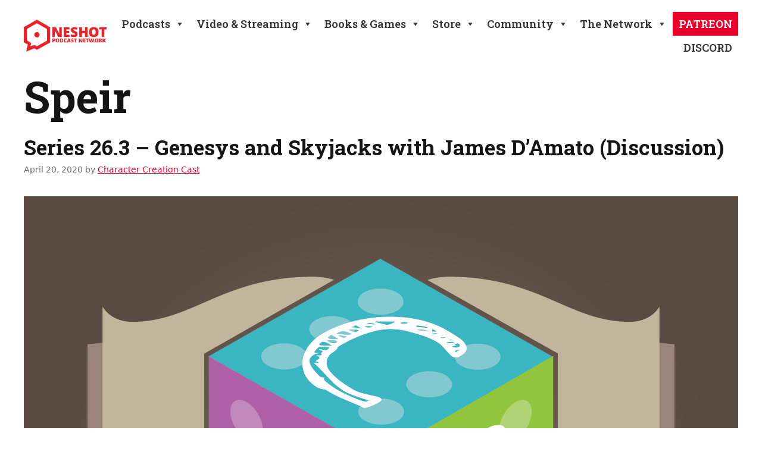

--- FILE ---
content_type: text/html; charset=UTF-8
request_url: https://oneshotpodcast.com/tag/speir/
body_size: 15899
content:
<!DOCTYPE html>
<html lang="en-US">
<head>
	<meta charset="UTF-8">
	<link rel="profile" href="https://gmpg.org/xfn/11">
	<title>Speir &#8211; The One Shot Podcast Network</title>
<meta name='robots' content='max-image-preview:large' />
<meta name="viewport" content="width=device-width, initial-scale=1"><link rel='dns-prefetch' href='//fonts.googleapis.com' />
<link href='https://fonts.gstatic.com' crossorigin rel='preconnect' />
<style id='wp-img-auto-sizes-contain-inline-css'>
img:is([sizes=auto i],[sizes^="auto," i]){contain-intrinsic-size:3000px 1500px}
/*# sourceURL=wp-img-auto-sizes-contain-inline-css */
</style>
<link rel='stylesheet' id='premium-addons-css' href='https://oneshotpodcast.com/wp-content/plugins/premium-addons-for-elementor/assets/frontend/min-css/premium-addons.min.css?ver=4.11.53' media='all' />
<style id='wp-emoji-styles-inline-css'>

	img.wp-smiley, img.emoji {
		display: inline !important;
		border: none !important;
		box-shadow: none !important;
		height: 1em !important;
		width: 1em !important;
		margin: 0 0.07em !important;
		vertical-align: -0.1em !important;
		background: none !important;
		padding: 0 !important;
	}
/*# sourceURL=wp-emoji-styles-inline-css */
</style>
<link rel='stylesheet' id='wp-block-library-css' href='https://oneshotpodcast.com/wp-includes/css/dist/block-library/style.min.css?ver=6.9' media='all' />
<style id='classic-theme-styles-inline-css'>
/*! This file is auto-generated */
.wp-block-button__link{color:#fff;background-color:#32373c;border-radius:9999px;box-shadow:none;text-decoration:none;padding:calc(.667em + 2px) calc(1.333em + 2px);font-size:1.125em}.wp-block-file__button{background:#32373c;color:#fff;text-decoration:none}
/*# sourceURL=/wp-includes/css/classic-themes.min.css */
</style>
<style id='powerpress-player-block-style-inline-css'>


/*# sourceURL=https://oneshotpodcast.com/wp-content/plugins/powerpress/blocks/player-block/build/style-index.css */
</style>
<style id='global-styles-inline-css'>
:root{--wp--preset--aspect-ratio--square: 1;--wp--preset--aspect-ratio--4-3: 4/3;--wp--preset--aspect-ratio--3-4: 3/4;--wp--preset--aspect-ratio--3-2: 3/2;--wp--preset--aspect-ratio--2-3: 2/3;--wp--preset--aspect-ratio--16-9: 16/9;--wp--preset--aspect-ratio--9-16: 9/16;--wp--preset--color--black: #000000;--wp--preset--color--cyan-bluish-gray: #abb8c3;--wp--preset--color--white: #ffffff;--wp--preset--color--pale-pink: #f78da7;--wp--preset--color--vivid-red: #cf2e2e;--wp--preset--color--luminous-vivid-orange: #ff6900;--wp--preset--color--luminous-vivid-amber: #fcb900;--wp--preset--color--light-green-cyan: #7bdcb5;--wp--preset--color--vivid-green-cyan: #00d084;--wp--preset--color--pale-cyan-blue: #8ed1fc;--wp--preset--color--vivid-cyan-blue: #0693e3;--wp--preset--color--vivid-purple: #9b51e0;--wp--preset--color--color-brand-red: var(--color-brand-red);--wp--preset--color--color-white: var(--color-white);--wp--preset--color--color-grey: var(--color-grey);--wp--preset--color--color-steel: var(--color-steel);--wp--preset--color--color-black: var(--color-black);--wp--preset--gradient--vivid-cyan-blue-to-vivid-purple: linear-gradient(135deg,rgb(6,147,227) 0%,rgb(155,81,224) 100%);--wp--preset--gradient--light-green-cyan-to-vivid-green-cyan: linear-gradient(135deg,rgb(122,220,180) 0%,rgb(0,208,130) 100%);--wp--preset--gradient--luminous-vivid-amber-to-luminous-vivid-orange: linear-gradient(135deg,rgb(252,185,0) 0%,rgb(255,105,0) 100%);--wp--preset--gradient--luminous-vivid-orange-to-vivid-red: linear-gradient(135deg,rgb(255,105,0) 0%,rgb(207,46,46) 100%);--wp--preset--gradient--very-light-gray-to-cyan-bluish-gray: linear-gradient(135deg,rgb(238,238,238) 0%,rgb(169,184,195) 100%);--wp--preset--gradient--cool-to-warm-spectrum: linear-gradient(135deg,rgb(74,234,220) 0%,rgb(151,120,209) 20%,rgb(207,42,186) 40%,rgb(238,44,130) 60%,rgb(251,105,98) 80%,rgb(254,248,76) 100%);--wp--preset--gradient--blush-light-purple: linear-gradient(135deg,rgb(255,206,236) 0%,rgb(152,150,240) 100%);--wp--preset--gradient--blush-bordeaux: linear-gradient(135deg,rgb(254,205,165) 0%,rgb(254,45,45) 50%,rgb(107,0,62) 100%);--wp--preset--gradient--luminous-dusk: linear-gradient(135deg,rgb(255,203,112) 0%,rgb(199,81,192) 50%,rgb(65,88,208) 100%);--wp--preset--gradient--pale-ocean: linear-gradient(135deg,rgb(255,245,203) 0%,rgb(182,227,212) 50%,rgb(51,167,181) 100%);--wp--preset--gradient--electric-grass: linear-gradient(135deg,rgb(202,248,128) 0%,rgb(113,206,126) 100%);--wp--preset--gradient--midnight: linear-gradient(135deg,rgb(2,3,129) 0%,rgb(40,116,252) 100%);--wp--preset--font-size--small: 13px;--wp--preset--font-size--medium: 20px;--wp--preset--font-size--large: 36px;--wp--preset--font-size--x-large: 42px;--wp--preset--spacing--20: 0.44rem;--wp--preset--spacing--30: 0.67rem;--wp--preset--spacing--40: 1rem;--wp--preset--spacing--50: 1.5rem;--wp--preset--spacing--60: 2.25rem;--wp--preset--spacing--70: 3.38rem;--wp--preset--spacing--80: 5.06rem;--wp--preset--shadow--natural: 6px 6px 9px rgba(0, 0, 0, 0.2);--wp--preset--shadow--deep: 12px 12px 50px rgba(0, 0, 0, 0.4);--wp--preset--shadow--sharp: 6px 6px 0px rgba(0, 0, 0, 0.2);--wp--preset--shadow--outlined: 6px 6px 0px -3px rgb(255, 255, 255), 6px 6px rgb(0, 0, 0);--wp--preset--shadow--crisp: 6px 6px 0px rgb(0, 0, 0);}:where(.is-layout-flex){gap: 0.5em;}:where(.is-layout-grid){gap: 0.5em;}body .is-layout-flex{display: flex;}.is-layout-flex{flex-wrap: wrap;align-items: center;}.is-layout-flex > :is(*, div){margin: 0;}body .is-layout-grid{display: grid;}.is-layout-grid > :is(*, div){margin: 0;}:where(.wp-block-columns.is-layout-flex){gap: 2em;}:where(.wp-block-columns.is-layout-grid){gap: 2em;}:where(.wp-block-post-template.is-layout-flex){gap: 1.25em;}:where(.wp-block-post-template.is-layout-grid){gap: 1.25em;}.has-black-color{color: var(--wp--preset--color--black) !important;}.has-cyan-bluish-gray-color{color: var(--wp--preset--color--cyan-bluish-gray) !important;}.has-white-color{color: var(--wp--preset--color--white) !important;}.has-pale-pink-color{color: var(--wp--preset--color--pale-pink) !important;}.has-vivid-red-color{color: var(--wp--preset--color--vivid-red) !important;}.has-luminous-vivid-orange-color{color: var(--wp--preset--color--luminous-vivid-orange) !important;}.has-luminous-vivid-amber-color{color: var(--wp--preset--color--luminous-vivid-amber) !important;}.has-light-green-cyan-color{color: var(--wp--preset--color--light-green-cyan) !important;}.has-vivid-green-cyan-color{color: var(--wp--preset--color--vivid-green-cyan) !important;}.has-pale-cyan-blue-color{color: var(--wp--preset--color--pale-cyan-blue) !important;}.has-vivid-cyan-blue-color{color: var(--wp--preset--color--vivid-cyan-blue) !important;}.has-vivid-purple-color{color: var(--wp--preset--color--vivid-purple) !important;}.has-black-background-color{background-color: var(--wp--preset--color--black) !important;}.has-cyan-bluish-gray-background-color{background-color: var(--wp--preset--color--cyan-bluish-gray) !important;}.has-white-background-color{background-color: var(--wp--preset--color--white) !important;}.has-pale-pink-background-color{background-color: var(--wp--preset--color--pale-pink) !important;}.has-vivid-red-background-color{background-color: var(--wp--preset--color--vivid-red) !important;}.has-luminous-vivid-orange-background-color{background-color: var(--wp--preset--color--luminous-vivid-orange) !important;}.has-luminous-vivid-amber-background-color{background-color: var(--wp--preset--color--luminous-vivid-amber) !important;}.has-light-green-cyan-background-color{background-color: var(--wp--preset--color--light-green-cyan) !important;}.has-vivid-green-cyan-background-color{background-color: var(--wp--preset--color--vivid-green-cyan) !important;}.has-pale-cyan-blue-background-color{background-color: var(--wp--preset--color--pale-cyan-blue) !important;}.has-vivid-cyan-blue-background-color{background-color: var(--wp--preset--color--vivid-cyan-blue) !important;}.has-vivid-purple-background-color{background-color: var(--wp--preset--color--vivid-purple) !important;}.has-black-border-color{border-color: var(--wp--preset--color--black) !important;}.has-cyan-bluish-gray-border-color{border-color: var(--wp--preset--color--cyan-bluish-gray) !important;}.has-white-border-color{border-color: var(--wp--preset--color--white) !important;}.has-pale-pink-border-color{border-color: var(--wp--preset--color--pale-pink) !important;}.has-vivid-red-border-color{border-color: var(--wp--preset--color--vivid-red) !important;}.has-luminous-vivid-orange-border-color{border-color: var(--wp--preset--color--luminous-vivid-orange) !important;}.has-luminous-vivid-amber-border-color{border-color: var(--wp--preset--color--luminous-vivid-amber) !important;}.has-light-green-cyan-border-color{border-color: var(--wp--preset--color--light-green-cyan) !important;}.has-vivid-green-cyan-border-color{border-color: var(--wp--preset--color--vivid-green-cyan) !important;}.has-pale-cyan-blue-border-color{border-color: var(--wp--preset--color--pale-cyan-blue) !important;}.has-vivid-cyan-blue-border-color{border-color: var(--wp--preset--color--vivid-cyan-blue) !important;}.has-vivid-purple-border-color{border-color: var(--wp--preset--color--vivid-purple) !important;}.has-vivid-cyan-blue-to-vivid-purple-gradient-background{background: var(--wp--preset--gradient--vivid-cyan-blue-to-vivid-purple) !important;}.has-light-green-cyan-to-vivid-green-cyan-gradient-background{background: var(--wp--preset--gradient--light-green-cyan-to-vivid-green-cyan) !important;}.has-luminous-vivid-amber-to-luminous-vivid-orange-gradient-background{background: var(--wp--preset--gradient--luminous-vivid-amber-to-luminous-vivid-orange) !important;}.has-luminous-vivid-orange-to-vivid-red-gradient-background{background: var(--wp--preset--gradient--luminous-vivid-orange-to-vivid-red) !important;}.has-very-light-gray-to-cyan-bluish-gray-gradient-background{background: var(--wp--preset--gradient--very-light-gray-to-cyan-bluish-gray) !important;}.has-cool-to-warm-spectrum-gradient-background{background: var(--wp--preset--gradient--cool-to-warm-spectrum) !important;}.has-blush-light-purple-gradient-background{background: var(--wp--preset--gradient--blush-light-purple) !important;}.has-blush-bordeaux-gradient-background{background: var(--wp--preset--gradient--blush-bordeaux) !important;}.has-luminous-dusk-gradient-background{background: var(--wp--preset--gradient--luminous-dusk) !important;}.has-pale-ocean-gradient-background{background: var(--wp--preset--gradient--pale-ocean) !important;}.has-electric-grass-gradient-background{background: var(--wp--preset--gradient--electric-grass) !important;}.has-midnight-gradient-background{background: var(--wp--preset--gradient--midnight) !important;}.has-small-font-size{font-size: var(--wp--preset--font-size--small) !important;}.has-medium-font-size{font-size: var(--wp--preset--font-size--medium) !important;}.has-large-font-size{font-size: var(--wp--preset--font-size--large) !important;}.has-x-large-font-size{font-size: var(--wp--preset--font-size--x-large) !important;}
:where(.wp-block-post-template.is-layout-flex){gap: 1.25em;}:where(.wp-block-post-template.is-layout-grid){gap: 1.25em;}
:where(.wp-block-term-template.is-layout-flex){gap: 1.25em;}:where(.wp-block-term-template.is-layout-grid){gap: 1.25em;}
:where(.wp-block-columns.is-layout-flex){gap: 2em;}:where(.wp-block-columns.is-layout-grid){gap: 2em;}
:root :where(.wp-block-pullquote){font-size: 1.5em;line-height: 1.6;}
/*# sourceURL=global-styles-inline-css */
</style>
<link rel='stylesheet' id='megamenu-css' href='https://oneshotpodcast.com/wp-content/uploads/maxmegamenu/style.css?ver=940f0b' media='all' />
<link rel='stylesheet' id='dashicons-css' href='https://oneshotpodcast.com/wp-includes/css/dashicons.min.css?ver=6.9' media='all' />
<link rel='stylesheet' id='generate-style-css' href='https://oneshotpodcast.com/wp-content/themes/generatepress/assets/css/main.min.css?ver=3.1.3' media='all' />
<style id='generate-style-inline-css'>
body{background-color:var(--color-white);color:var(--color-black);}a{color:var(--color-brand-red);}a{text-decoration:underline;}.entry-title a, .site-branding a, a.button, .wp-block-button__link, .main-navigation a{text-decoration:none;}a:hover, a:focus, a:active{color:var(--color-steel);}.grid-container{max-width:1400px;}.wp-block-group__inner-container{max-width:1400px;margin-left:auto;margin-right:auto;}.site-header .header-image{width:150px;}:root{--color-brand-red:#EB0029;--color-white:#ffffff;--color-grey:#eeeeee;--color-steel:#686E7D;--color-black:#151515;}.has-color-brand-red-color{color:#EB0029;}.has-color-brand-red-background-color{background-color:#EB0029;}.has-color-white-color{color:#ffffff;}.has-color-white-background-color{background-color:#ffffff;}.has-color-grey-color{color:#eeeeee;}.has-color-grey-background-color{background-color:#eeeeee;}.has-color-steel-color{color:#686E7D;}.has-color-steel-background-color{background-color:#686E7D;}.has-color-black-color{color:#151515;}.has-color-black-background-color{background-color:#151515;}.main-navigation a, .main-navigation .menu-toggle, .main-navigation .menu-bar-items{font-family:Roboto Slab, serif;font-weight:600;font-size:14px;}h1, h2, h3, h4, h5, h6{font-family:Roboto Slab, serif;font-weight:700;}html{font-family:Lato, sans-serif;}h1{font-family:Roboto Slab, serif;font-weight:700;font-size:72px;}.top-bar{background-color:#636363;color:#ffffff;}.top-bar a{color:#ffffff;}.top-bar a:hover{color:#303030;}.site-header{background-color:var(--color-white);color:var(--color-black);}.main-title a,.main-title a:hover{color:var(--color-black);}.site-description{color:var(--color-steel);}.main-navigation,.main-navigation ul ul{background-color:var(--base-3);}.main-navigation .main-nav ul li a, .main-navigation .menu-toggle, .main-navigation .menu-bar-items{color:var(--contrast);}.main-navigation .main-nav ul li:not([class*="current-menu-"]):hover > a, .main-navigation .main-nav ul li:not([class*="current-menu-"]):focus > a, .main-navigation .main-nav ul li.sfHover:not([class*="current-menu-"]) > a, .main-navigation .menu-bar-item:hover > a, .main-navigation .menu-bar-item.sfHover > a{color:var(--accent);}button.menu-toggle:hover,button.menu-toggle:focus{color:var(--contrast);}.main-navigation .main-nav ul li[class*="current-menu-"] > a{color:var(--accent);}.navigation-search input[type="search"],.navigation-search input[type="search"]:active, .navigation-search input[type="search"]:focus, .main-navigation .main-nav ul li.search-item.active > a, .main-navigation .menu-bar-items .search-item.active > a{color:var(--accent);}.main-navigation ul ul{background-color:var(--base);}.separate-containers .inside-article, .separate-containers .comments-area, .separate-containers .page-header, .one-container .container, .separate-containers .paging-navigation, .inside-page-header{color:var(--color-black);background-color:var(--color-white);}.inside-article a,.paging-navigation a,.comments-area a,.page-header a{color:var(--color-brand-red);}.inside-article a:hover,.paging-navigation a:hover,.comments-area a:hover,.page-header a:hover{color:var(--color-steel);}.entry-header h1,.page-header h1{color:var(--color-black);}.entry-title a{color:var(--color-black);}.entry-title a:hover{color:var(--color-black);}.entry-meta{color:var(--color-steel);}.sidebar .widget{color:var(--color-black);background-color:var(--color-white);}.sidebar .widget a{color:var(--color-brand-red);}.sidebar .widget a:hover{color:var(--color-steel);}.sidebar .widget .widget-title{color:var(--color-black);}.footer-widgets{color:var(--color-white);background-color:var(--color-black);}.footer-widgets a{color:var(--color-grey);}.footer-widgets a:hover{color:var(--color-brand-red);}.footer-widgets .widget-title{color:var(--color-white);}.site-info{color:var(--color-white);background-color:var(--color-black);}.site-info a{color:var(--color-grey);}.site-info a:hover{color:var(--color-brand-red);}.footer-bar .widget_nav_menu .current-menu-item a{color:var(--color-brand-red);}input[type="text"],input[type="email"],input[type="url"],input[type="password"],input[type="search"],input[type="tel"],input[type="number"],textarea,select{color:var(--color-black);background-color:var(--color-white);border-color:var(--color-grey);}input[type="text"]:focus,input[type="email"]:focus,input[type="url"]:focus,input[type="password"]:focus,input[type="search"]:focus,input[type="tel"]:focus,input[type="number"]:focus,textarea:focus,select:focus{color:var(--color-black);background-color:var(--color-white);border-color:var(--color-steel);}button,html input[type="button"],input[type="reset"],input[type="submit"],a.button,a.wp-block-button__link:not(.has-background){color:var(--color-white);background-color:var(--color-brand-red);}button:hover,html input[type="button"]:hover,input[type="reset"]:hover,input[type="submit"]:hover,a.button:hover,button:focus,html input[type="button"]:focus,input[type="reset"]:focus,input[type="submit"]:focus,a.button:focus,a.wp-block-button__link:not(.has-background):active,a.wp-block-button__link:not(.has-background):focus,a.wp-block-button__link:not(.has-background):hover{color:var(--color-white);background-color:var(--color-steel);}a.generate-back-to-top{background-color:rgba( 0,0,0,0.4 );color:#ffffff;}a.generate-back-to-top:hover,a.generate-back-to-top:focus{background-color:rgba( 0,0,0,0.6 );color:#ffffff;}@media (max-width:768px){.main-navigation .menu-bar-item:hover > a, .main-navigation .menu-bar-item.sfHover > a{background:none;color:var(--contrast);}}.nav-below-header .main-navigation .inside-navigation.grid-container, .nav-above-header .main-navigation .inside-navigation.grid-container{padding:0px 20px 0px 20px;}.site-main .wp-block-group__inner-container{padding:40px;}.separate-containers .paging-navigation{padding-top:20px;padding-bottom:20px;}.entry-content .alignwide, body:not(.no-sidebar) .entry-content .alignfull{margin-left:-40px;width:calc(100% + 80px);max-width:calc(100% + 80px);}.rtl .menu-item-has-children .dropdown-menu-toggle{padding-left:20px;}.rtl .main-navigation .main-nav ul li.menu-item-has-children > a{padding-right:20px;}@media (max-width:768px){.separate-containers .inside-article, .separate-containers .comments-area, .separate-containers .page-header, .separate-containers .paging-navigation, .one-container .site-content, .inside-page-header{padding:30px;}.site-main .wp-block-group__inner-container{padding:30px;}.inside-top-bar{padding-right:30px;padding-left:30px;}.inside-header{padding-right:30px;padding-left:30px;}.widget-area .widget{padding-top:30px;padding-right:30px;padding-bottom:30px;padding-left:30px;}.footer-widgets-container{padding-top:30px;padding-right:30px;padding-bottom:30px;padding-left:30px;}.inside-site-info{padding-right:30px;padding-left:30px;}.entry-content .alignwide, body:not(.no-sidebar) .entry-content .alignfull{margin-left:-30px;width:calc(100% + 60px);max-width:calc(100% + 60px);}.one-container .site-main .paging-navigation{margin-bottom:20px;}}/* End cached CSS */.is-right-sidebar{width:30%;}.is-left-sidebar{width:30%;}.site-content .content-area{width:100%;}@media (max-width:768px){.main-navigation .menu-toggle,.sidebar-nav-mobile:not(#sticky-placeholder){display:block;}.main-navigation ul,.gen-sidebar-nav,.main-navigation:not(.slideout-navigation):not(.toggled) .main-nav > ul,.has-inline-mobile-toggle #site-navigation .inside-navigation > *:not(.navigation-search):not(.main-nav){display:none;}.nav-align-right .inside-navigation,.nav-align-center .inside-navigation{justify-content:space-between;}.has-inline-mobile-toggle .mobile-menu-control-wrapper{display:flex;flex-wrap:wrap;}.has-inline-mobile-toggle .inside-header{flex-direction:row;text-align:left;flex-wrap:wrap;}.has-inline-mobile-toggle .header-widget,.has-inline-mobile-toggle #site-navigation{flex-basis:100%;}.nav-float-left .has-inline-mobile-toggle #site-navigation{order:10;}}
.elementor-template-full-width .site-content{display:block;}
/*# sourceURL=generate-style-inline-css */
</style>
<link rel='stylesheet' id='generate-child-css' href='https://oneshotpodcast.com/wp-content/themes/generatepress-child/style.css?ver=1684008780' media='all' />
<link rel='stylesheet' id='generate-google-fonts-css' href='https://fonts.googleapis.com/css?family=Roboto+Slab%3A100%2C200%2C300%2Cregular%2C500%2C600%2C700%2C800%2C900%7CLato%3A100%2C100italic%2C300%2C300italic%2Cregular%2Citalic%2C700%2C700italic%2C900%2C900italic&#038;display=auto&#038;ver=3.1.3' media='all' />
<link rel='stylesheet' id='qcf_style-css' href='https://oneshotpodcast.com/wp-content/plugins/quick-contact-form/legacy/css/styles.css?ver=6.9' media='all' />
<style id='qcf_style-inline-css'>
.qcf-style.contact {max-width:100%;overflow:hidden;width:100%;}
.qcf-style.contact input[type=text], .qcf-style.contact input[type=email],.qcf-style.contact textarea, .qcf-style.contact select, .qcf-style.contact #submit {border-radius:5px;}
.qcf-style.contact p, .qcf-style.contact select{line-height:normal;height:auto;}
.qcf-style.contact div.rangeslider, .qcf-style.contact div.rangeslider__fill {height: 1em;background: #CCC;}
.qcf-style.contact div.rangeslider__fill {background: #ffffff;}
.qcf-style.contact div.rangeslider__handle {background: white;border: 1px solid #CCC;width: 2em;height: 2em;position: absolute;top: -0.5em;-webkit-border-radius:#FFF%;-moz-border-radius:50%;-ms-border-radius:50%;-o-border-radius:50%;border-radius:50%;}
.qcf-style.contact div.qcf-slideroutput{font-size:1.2em;color:#465069;}.qcf-style.contact input[type=text], .qcf-style.contact input[type=email], .qcf-style.contact textarea, .qcf-style.contact select {border: 1px solid #666;background:#FFFFFF;;line-height:normal;height:auto; margin: 2px 0 3px 0;padding: 6px;}
.qcf-style.contact .qcfcontainer input + label, .qcf-style.contact .qcfcontainer textarea + label {;}
.qcf-style.contact input:focus, .qcf-style.contact textarea:focus {background:#FFFFCC;}
.qcf-style.contact input[type=text].required, .qcf-style.contact input[type=email].required, .qcf-style.contact select.required, .qcf-style.contact textarea.required {border: 1px solid #666;}
.qcf-style.contact p span, .qcf-style.contact .error {color:#D31900;clear:both;}

.qcf-style.contact input[type=text].error, .qcf-style.contact input[type=email].error,.qcf-style.contact select.error, .qcf-style.contact textarea.error {border:1px solid #D31900;}
.qcf-style.contact #submit {float:left;width:100%;color:#FFF;background:#343838;border:1px solid #415063;;font-size: inherit;}
.qcf-style.contact #submit:hover{background:#888888;}
.qcf-style.default {max-width:100%;overflow:hidden;width:100%;}
.qcf-style.default input[type=text], .qcf-style.default input[type=email],.qcf-style.default textarea, .qcf-style.default select, .qcf-style.default #submit {border-radius:0;}
.qcf-style.default h2 {color: #465069;font-size: 1.6em;;height:auto;}.qcf-style.default p, .qcf-style.default select{font-family: arial, sans-serif; font-size: 1em;color: #465069;height:auto;line-height:normal;height:auto;}
.qcf-style.default div.rangeslider, .qcf-style.default div.rangeslider__fill {height: 1em;background: #CCC;}
.qcf-style.default div.rangeslider__fill {background: #00ff00;}
.qcf-style.default div.rangeslider__handle {background: white;border: 1px solid #CCC;width: 2em;height: 2em;position: absolute;top: -0.5em;-webkit-border-radius:#FFF%;-moz-border-radius:50%;-ms-border-radius:50%;-o-border-radius:50%;border-radius:50%;}
.qcf-style.default div.qcf-slideroutput{font-size:1em;color:#465069;}.qcf-style.default input[type=text], .qcf-style.default input[type=email], .qcf-style.default textarea, .qcf-style.default select {border: 1px solid #415063;background:#FFFFFF;font-family: arial, sans-serif; font-size: 1em; color: #465069;;line-height:normal;height:auto; margin: 2px 0 3px 0;padding: 6px;}
.qcf-style.default .qcfcontainer input + label, .qcf-style.default .qcfcontainer textarea + label {font-family: arial, sans-serif; font-size: 1em; color: #465069;;}
.qcf-style.default input:focus, .qcf-style.default textarea:focus {background:#FFFFCC;}
.qcf-style.default input[type=text].required, .qcf-style.default input[type=email].required, .qcf-style.default select.required, .qcf-style.default textarea.required {border: 1px solid #00C618;}
.qcf-style.default p span, .qcf-style.default .error {color:#D31900;clear:both;}

.qcf-style.default input[type=text].error, .qcf-style.default input[type=email].error,.qcf-style.default select.error, .qcf-style.default textarea.error {border:1px solid #D31900;}
.qcf-style.default #submit {float:left;width:100%;color:#FFF;background:#343838;border:1px solid #415063;font-family: arial, sans-serif;font-size: inherit;}
.qcf-style.default #submit:hover{background:#888888;}

/*# sourceURL=qcf_style-inline-css */
</style>
<link rel='stylesheet' id='jquery-style-css' href='https://oneshotpodcast.com/wp-content/plugins/quick-contact-form/ui/user/css/jquery/jquery-ui.min.css?ver=6.9' media='all' />
<script src="https://oneshotpodcast.com/wp-includes/js/jquery/jquery.min.js?ver=3.7.1" id="jquery-core-js"></script>
<script src="https://oneshotpodcast.com/wp-includes/js/jquery/jquery-migrate.min.js?ver=3.4.1" id="jquery-migrate-js"></script>
<link rel="https://api.w.org/" href="https://oneshotpodcast.com/wp-json/" /><link rel="alternate" title="JSON" type="application/json" href="https://oneshotpodcast.com/wp-json/wp/v2/tags/921" /><link rel="EditURI" type="application/rsd+xml" title="RSD" href="https://oneshotpodcast.com/xmlrpc.php?rsd" />
<meta name="generator" content="WordPress 6.9" />
<meta name="generator" content="Elementor 3.33.4; features: additional_custom_breakpoints; settings: css_print_method-external, google_font-enabled, font_display-auto">
			<style>
				.e-con.e-parent:nth-of-type(n+4):not(.e-lazyloaded):not(.e-no-lazyload),
				.e-con.e-parent:nth-of-type(n+4):not(.e-lazyloaded):not(.e-no-lazyload) * {
					background-image: none !important;
				}
				@media screen and (max-height: 1024px) {
					.e-con.e-parent:nth-of-type(n+3):not(.e-lazyloaded):not(.e-no-lazyload),
					.e-con.e-parent:nth-of-type(n+3):not(.e-lazyloaded):not(.e-no-lazyload) * {
						background-image: none !important;
					}
				}
				@media screen and (max-height: 640px) {
					.e-con.e-parent:nth-of-type(n+2):not(.e-lazyloaded):not(.e-no-lazyload),
					.e-con.e-parent:nth-of-type(n+2):not(.e-lazyloaded):not(.e-no-lazyload) * {
						background-image: none !important;
					}
				}
			</style>
			<link rel="icon" href="https://oneshotpodcast.com/wp-content/uploads/2023/05/cropped-NoPicHex-32x32.png" sizes="32x32" />
<link rel="icon" href="https://oneshotpodcast.com/wp-content/uploads/2023/05/cropped-NoPicHex-192x192.png" sizes="192x192" />
<link rel="apple-touch-icon" href="https://oneshotpodcast.com/wp-content/uploads/2023/05/cropped-NoPicHex-180x180.png" />
<meta name="msapplication-TileImage" content="https://oneshotpodcast.com/wp-content/uploads/2023/05/cropped-NoPicHex-270x270.png" />
		<style id="wp-custom-css">
			/* styling for the LATEST EPISODE flags on show pages */

.latestflag {
	color: #ffffff;
	background-color: #EB0029;
	font-weight: bold;
	padding: 6px 20px 8px 10px;
	text-transform: uppercase;
	margin-bottom: 0px;
	clip-path: polygon(100% 0%, 90% 50%, 100% 100%, 0 100%, 0% 50%, 0 0);
}

/* styling for the MORE EPISODES flags on the homepage */

.moreflag {
	text-transform: uppercase;
	font-weight: bold;
	background-color: #686E7D;
	color: #ffffff;
	padding: 8px 20px 8px 10px;
	clip-path: polygon(90% 0%, 100% 50%, 90% 100%, 0 100%, 0% 50%, 0 0);
	margin-top: 4px;
}

.moreflag:hover {
	background-color: #EB0029;
}

/* Style the flags for Member Page links */

.flagmemberpage {
	font-weight: bold;
	color: #FFFFFF !important;
	background-color: #686E7D;
	padding: 6px 24px 8px 24px;
	width: auto !important;
	margin: 0 auto;
	clip-path: polygon(100% 0%, 95% 50%, 100% 100%, 0 100%, 5% 50%, 0 0);
}

.flagmemberpage:hover {
	background-color: #EB0029;
	color: #EEEEEE !important;
}

.flagmemberpage_small {
	font-size: 13px;
	font-weight: bold;
	color: #FFFFFF !important;
	background-color: #686E7D;
	padding: 6px 24px 8px 24px;
	width: auto !important;
	margin: 0 auto;
	clip-path: polygon(100% 0%, 95% 50%, 100% 100%, 0 100%, 5% 50%, 0 0);
}

.flagmemberpage_small:hover {
	background-color: #EB0029;
	color: #EEEEEE !important;
}

/* stuff to makw the social icons turn grey in hover state */

.elementor-social-icon:hover{
	background-color: #686E7D !important;
}

.elementor-7739 .elementor-element.elementor-element-660ef5c .elementor-repeater-item-a54fee5.elementor-social-icon i:hover, .elementor-7739 .elementor-element.elementor-element-660ef5c .elementor-repeater-item-5aa0433.elementor-social-icon i:hover, .elementor-7739 .elementor-element.elementor-element-660ef5c .elementor-repeater-item-3b9e138.elementor-social-icon i:hover {
	color: #686E7D !important;
	background-color: transparent !important;
}

.elementor-7739 .elementor-element.elementor-element-660ef5c .elementor-repeater-item-a54fee5.elementor-social-icon:hover,  .elementor-7739 .elementor-element.elementor-element-660ef5c .elementor-repeater-item-5aa0433.elementor-social-icon:hover, .elementor-7739 .elementor-element.elementor-element-660ef5c .elementor-repeater-item-3b9e138.elementor-social-icon:hover {
	background-color: transparent !important;
}

/* Mega Menu image caption */
#mega-menu-wrap-primary #mega-menu-primary > li.mega-menu-megamenu > ul.mega-sub-menu li.mega-menu-column > ul.mega-sub-menu > li.mega-menu-item .wp-caption-text {
	color: #333333;
	font-weight: bold;
	text-align: center;
}


#mega-menu-wrap-primary #mega-menu-primary input, #mega-menu-wrap-primary #mega-menu-primary img {
	transition: all .2s ease-in-out;}

#mega-menu-wrap-primary #mega-menu-primary input, #mega-menu-wrap-primary #mega-menu-primary img:hover {
	opacity: 0.6; 
	transition: all .2s ease-in-out;}		</style>
		<style type="text/css">/** Mega Menu CSS: fs **/</style>
</head>

<body class="archive tag tag-speir tag-921 wp-custom-logo wp-embed-responsive wp-theme-generatepress wp-child-theme-generatepress-child mega-menu-primary no-sidebar nav-float-right one-container header-aligned-left dropdown-hover elementor-default elementor-kit-6040" itemtype="https://schema.org/Blog" itemscope>
	<a class="screen-reader-text skip-link" href="#content" title="Skip to content">Skip to content</a>		<header class="site-header has-inline-mobile-toggle" id="masthead" aria-label="Site"  itemtype="https://schema.org/WPHeader" itemscope>
			<div class="inside-header grid-container">
				<div class="site-logo">
					<a href="https://oneshotpodcast.com/" title="The One Shot Podcast Network" rel="home">
						<img fetchpriority="high"  class="header-image is-logo-image" alt="The One Shot Podcast Network" src="https://oneshotpodcast.com/wp-content/uploads/2018/09/One-Shot_Podcast-Cover.png" title="The One Shot Podcast Network" width="738" height="286" />
					</a>
				</div>	<nav class="main-navigation mobile-menu-control-wrapper" id="mobile-menu-control-wrapper" aria-label="Mobile Toggle">
				<button data-nav="site-navigation" class="menu-toggle" aria-controls="primary-menu" aria-expanded="false">
			<span class="gp-icon icon-menu-bars"><svg viewBox="0 0 512 512" aria-hidden="true" xmlns="http://www.w3.org/2000/svg" width="1em" height="1em"><path d="M0 96c0-13.255 10.745-24 24-24h464c13.255 0 24 10.745 24 24s-10.745 24-24 24H24c-13.255 0-24-10.745-24-24zm0 160c0-13.255 10.745-24 24-24h464c13.255 0 24 10.745 24 24s-10.745 24-24 24H24c-13.255 0-24-10.745-24-24zm0 160c0-13.255 10.745-24 24-24h464c13.255 0 24 10.745 24 24s-10.745 24-24 24H24c-13.255 0-24-10.745-24-24z" /></svg><svg viewBox="0 0 512 512" aria-hidden="true" xmlns="http://www.w3.org/2000/svg" width="1em" height="1em"><path d="M71.029 71.029c9.373-9.372 24.569-9.372 33.942 0L256 222.059l151.029-151.03c9.373-9.372 24.569-9.372 33.942 0 9.372 9.373 9.372 24.569 0 33.942L289.941 256l151.03 151.029c9.372 9.373 9.372 24.569 0 33.942-9.373 9.372-24.569 9.372-33.942 0L256 289.941l-151.029 151.03c-9.373 9.372-24.569 9.372-33.942 0-9.372-9.373-9.372-24.569 0-33.942L222.059 256 71.029 104.971c-9.372-9.373-9.372-24.569 0-33.942z" /></svg></span><span class="screen-reader-text">Menu</span>		</button>
	</nav>
			<nav class="sub-menu-right" id="site-navigation" aria-label="Primary"  itemtype="https://schema.org/SiteNavigationElement" itemscope>
			<div class="inside-navigation grid-container">
								<button class="menu-toggle" aria-controls="primary-menu" aria-expanded="false">
					<span class="gp-icon icon-menu-bars"><svg viewBox="0 0 512 512" aria-hidden="true" xmlns="http://www.w3.org/2000/svg" width="1em" height="1em"><path d="M0 96c0-13.255 10.745-24 24-24h464c13.255 0 24 10.745 24 24s-10.745 24-24 24H24c-13.255 0-24-10.745-24-24zm0 160c0-13.255 10.745-24 24-24h464c13.255 0 24 10.745 24 24s-10.745 24-24 24H24c-13.255 0-24-10.745-24-24zm0 160c0-13.255 10.745-24 24-24h464c13.255 0 24 10.745 24 24s-10.745 24-24 24H24c-13.255 0-24-10.745-24-24z" /></svg><svg viewBox="0 0 512 512" aria-hidden="true" xmlns="http://www.w3.org/2000/svg" width="1em" height="1em"><path d="M71.029 71.029c9.373-9.372 24.569-9.372 33.942 0L256 222.059l151.029-151.03c9.373-9.372 24.569-9.372 33.942 0 9.372 9.373 9.372 24.569 0 33.942L289.941 256l151.03 151.029c9.372 9.373 9.372 24.569 0 33.942-9.373 9.372-24.569 9.372-33.942 0L256 289.941l-151.029 151.03c-9.373 9.372-24.569 9.372-33.942 0-9.372-9.373-9.372-24.569 0-33.942L222.059 256 71.029 104.971c-9.372-9.373-9.372-24.569 0-33.942z" /></svg></span><span class="mobile-menu">Menu</span>				</button>
				<div id="mega-menu-wrap-primary" class="mega-menu-wrap"><div class="mega-menu-toggle"><div class="mega-toggle-blocks-left"><div class='mega-toggle-block mega-menu-toggle-block mega-toggle-block-1' id='mega-toggle-block-1' tabindex='0'><span class='mega-toggle-label' role='button' aria-expanded='false'><span class='mega-toggle-label-closed'>MENU</span><span class='mega-toggle-label-open'>MENU</span></span></div></div><div class="mega-toggle-blocks-center"></div><div class="mega-toggle-blocks-right"></div></div><ul id="mega-menu-primary" class="mega-menu max-mega-menu mega-menu-horizontal mega-no-js" data-event="hover_intent" data-effect="fade_up" data-effect-speed="200" data-effect-mobile="slide" data-effect-speed-mobile="200" data-mobile-force-width="body" data-second-click="go" data-document-click="collapse" data-vertical-behaviour="standard" data-breakpoint="1000" data-unbind="true" data-mobile-state="collapse_all" data-mobile-direction="vertical" data-hover-intent-timeout="300" data-hover-intent-interval="100"><li class="mega-mega-menu mega-menu-item mega-menu-item-type-custom mega-menu-item-object-custom mega-menu-item-has-children mega-menu-megamenu mega-menu-grid mega-align-bottom-left mega-menu-grid mega-menu-item-3489 mega-menu" id="mega-menu-item-3489"><a title="Podcasts" class="mega-menu-link" aria-expanded="false" tabindex="0">Podcasts<span class="mega-indicator" aria-hidden="true"></span></a>
<ul class="mega-sub-menu" role='presentation'>
<li class="mega-menu-row" id="mega-menu-3489-0">
	<ul class="mega-sub-menu" style='--columns:12' role='presentation'>
<li class="mega-menu-column mega-menu-columns-12-of-12" style="--columns:12; --span:12" id="mega-menu-3489-0-0">
		<ul class="mega-sub-menu">
<li class="mega-menu-item mega-menu-item-type-widget widget_block mega-menu-item-block-2" id="mega-menu-item-block-2"><h6 style="margin:0px;">ACTUAL PLAY</h6></li>		</ul>
</li>	</ul>
</li><li class="mega-menu-row" id="mega-menu-3489-1">
	<ul class="mega-sub-menu" style='--columns:12' role='presentation'>
<li class="mega-menu-column mega-menu-columns-2-of-12" style="--columns:12; --span:2" id="mega-menu-3489-1-0">
		<ul class="mega-sub-menu">
<li class="mega-menu-item mega-menu-item-type-widget widget_media_image mega-menu-item-media_image-3" id="mega-menu-item-media_image-3"><figure style="width: 190px" class="wp-caption alignnone"><a href="http://oneshotpodcast.com/actual-play/one-shot/"><img width="200" height="200" src="https://oneshotpodcast.com/wp-content/uploads/2023/05/NavBar_OneShot.png" class="image wp-image-8789  attachment-full size-full" alt="One Shot podcast logo" style="max-width: 100%; height: auto;" title="Title" decoding="async" srcset="https://oneshotpodcast.com/wp-content/uploads/2023/05/NavBar_OneShot.png 200w, https://oneshotpodcast.com/wp-content/uploads/2023/05/NavBar_OneShot-45x45.png 45w" sizes="(max-width: 200px) 100vw, 200px" /></a><figcaption class="wp-caption-text">One Shot</figcaption></figure></li><li class="mega-menu-item mega-menu-item-type-widget widget_media_image mega-menu-item-media_image-18" id="mega-menu-item-media_image-18"><figure style="width: 190px" class="wp-caption alignnone"><a href="https://oneshotpodcast.com/starwhal/"><img width="200" height="200" src="https://oneshotpodcast.com/wp-content/uploads/2024/08/NavBar_Starwhal.jpg" class="image wp-image-9378  attachment-full size-full" alt="" style="max-width: 100%; height: auto;" decoding="async" srcset="https://oneshotpodcast.com/wp-content/uploads/2024/08/NavBar_Starwhal.jpg 200w, https://oneshotpodcast.com/wp-content/uploads/2024/08/NavBar_Starwhal-45x45.jpg 45w" sizes="(max-width: 200px) 100vw, 200px" /></a><figcaption class="wp-caption-text">Starwhal: Odyssey</figcaption></figure></li>		</ul>
</li><li class="mega-menu-column mega-menu-columns-2-of-12" style="--columns:12; --span:2" id="mega-menu-3489-1-1">
		<ul class="mega-sub-menu">
<li class="mega-menu-item mega-menu-item-type-widget widget_media_image mega-menu-item-media_image-12" id="mega-menu-item-media_image-12"><figure style="width: 190px" class="wp-caption alignnone"><a href="http://oneshotpodcast.com/actual-play/campaign/skyjacks/"><img loading="lazy" width="200" height="200" src="https://oneshotpodcast.com/wp-content/uploads/2023/05/NavBar_CampaignSkyjacks.png" class="image wp-image-8786  attachment-full size-full" alt="Campaign: Skyjacks podcast logo" style="max-width: 100%; height: auto;" decoding="async" srcset="https://oneshotpodcast.com/wp-content/uploads/2023/05/NavBar_CampaignSkyjacks.png 200w, https://oneshotpodcast.com/wp-content/uploads/2023/05/NavBar_CampaignSkyjacks-45x45.png 45w" sizes="(max-width: 200px) 100vw, 200px" /></a><figcaption class="wp-caption-text">Campaign: Skyjacks</figcaption></figure></li><li class="mega-menu-item mega-menu-item-type-widget widget_media_image mega-menu-item-media_image-21" id="mega-menu-item-media_image-21"><figure style="width: 190px" class="wp-caption alignnone"><a href="https://oneshotpodcast.com/actual-play/what-am-i-rolling/"><img loading="lazy" width="200" height="200" src="https://oneshotpodcast.com/wp-content/uploads/2024/10/NavBar_WAIR.jpg" class="image wp-image-9527  attachment-full size-full" alt="" style="max-width: 100%; height: auto;" decoding="async" srcset="https://oneshotpodcast.com/wp-content/uploads/2024/10/NavBar_WAIR.jpg 200w, https://oneshotpodcast.com/wp-content/uploads/2024/10/NavBar_WAIR-45x45.jpg 45w" sizes="(max-width: 200px) 100vw, 200px" /></a><figcaption class="wp-caption-text">What Am I Rolling?</figcaption></figure></li>		</ul>
</li><li class="mega-menu-column mega-menu-columns-2-of-12" style="--columns:12; --span:2" id="mega-menu-3489-1-2">
		<ul class="mega-sub-menu">
<li class="mega-menu-item mega-menu-item-type-widget widget_media_image mega-menu-item-media_image-16" id="mega-menu-item-media_image-16"><figure style="width: 190px" class="wp-caption alignnone"><a href="http://oneshotpodcast.com/actual-play/skyjacks-couriers-call/"><img loading="lazy" width="200" height="200" src="https://oneshotpodcast.com/wp-content/uploads/2023/05/NavBar_CouriersCall.png" class="image wp-image-8798  attachment-full size-full" alt="" style="max-width: 100%; height: auto;" decoding="async" srcset="https://oneshotpodcast.com/wp-content/uploads/2023/05/NavBar_CouriersCall.png 200w, https://oneshotpodcast.com/wp-content/uploads/2023/05/NavBar_CouriersCall-45x45.png 45w" sizes="(max-width: 200px) 100vw, 200px" /></a><figcaption class="wp-caption-text">Courier's Call</figcaption></figure></li><li class="mega-menu-item mega-menu-item-type-widget widget_media_image mega-menu-item-media_image-24" id="mega-menu-item-media_image-24"><figure style="width: 290px" class="wp-caption alignnone"><a href="https://oneshotpodcast.com/actual-play/rollbymyself"><img loading="lazy" width="300" height="300" src="https://oneshotpodcast.com/wp-content/uploads/2025/11/Roll-by-myself-FINAL-3-300x300.jpg" class="image wp-image-9578  attachment-medium size-medium" alt="" style="max-width: 100%; height: auto;" decoding="async" srcset="https://oneshotpodcast.com/wp-content/uploads/2025/11/Roll-by-myself-FINAL-3-300x300.jpg 300w, https://oneshotpodcast.com/wp-content/uploads/2025/11/Roll-by-myself-FINAL-3-1024x1024.jpg 1024w, https://oneshotpodcast.com/wp-content/uploads/2025/11/Roll-by-myself-FINAL-3-200x200.jpg 200w, https://oneshotpodcast.com/wp-content/uploads/2025/11/Roll-by-myself-FINAL-3-1536x1536.jpg 1536w, https://oneshotpodcast.com/wp-content/uploads/2025/11/Roll-by-myself-FINAL-3-2048x2048.jpg 2048w, https://oneshotpodcast.com/wp-content/uploads/2025/11/Roll-by-myself-FINAL-3-45x45.jpg 45w" sizes="(max-width: 300px) 100vw, 300px" /></a><figcaption class="wp-caption-text">Roll by Myself</figcaption></figure></li>		</ul>
</li><li class="mega-menu-column mega-menu-columns-2-of-12" style="--columns:12; --span:2" id="mega-menu-3489-1-3">
		<ul class="mega-sub-menu">
<li class="mega-menu-item mega-menu-item-type-widget widget_media_image mega-menu-item-media_image-19" id="mega-menu-item-media_image-19"><figure style="width: 190px" class="wp-caption alignnone"><a href="https://oneshotpodcast.com/actual-play/gamewoven/"><img loading="lazy" width="200" height="200" src="https://oneshotpodcast.com/wp-content/uploads/2024/09/Logo-200x200.jpg" class="image wp-image-9420  attachment-thumbnail size-thumbnail" alt="" style="max-width: 100%; height: auto;" decoding="async" srcset="https://oneshotpodcast.com/wp-content/uploads/2024/09/Logo-200x200.jpg 200w, https://oneshotpodcast.com/wp-content/uploads/2024/09/Logo-45x45.jpg 45w, https://oneshotpodcast.com/wp-content/uploads/2024/09/Logo.jpg 300w" sizes="(max-width: 200px) 100vw, 200px" /></a><figcaption class="wp-caption-text">Gamewoven</figcaption></figure></li><li class="mega-menu-item mega-menu-item-type-widget widget_media_image mega-menu-item-media_image-25" id="mega-menu-item-media_image-25"><figure style="width: 246px" class="wp-caption alignnone"><a href="https://oneshotpodcast.com/actual-play/sacred-machinations/"><img loading="lazy" width="256" height="256" src="https://oneshotpodcast.com/wp-content/uploads/2025/12/c8dba769a8113f35a4e2cd3369e40b14.jpg" class="image wp-image-9601  attachment-full size-full" alt="SACRED MACHINATIONS" style="max-width: 100%; height: auto;" decoding="async" srcset="https://oneshotpodcast.com/wp-content/uploads/2025/12/c8dba769a8113f35a4e2cd3369e40b14.jpg 256w, https://oneshotpodcast.com/wp-content/uploads/2025/12/c8dba769a8113f35a4e2cd3369e40b14-200x200.jpg 200w, https://oneshotpodcast.com/wp-content/uploads/2025/12/c8dba769a8113f35a4e2cd3369e40b14-45x45.jpg 45w" sizes="(max-width: 256px) 100vw, 256px" /></a><figcaption class="wp-caption-text">SACRED MACHINATIONS</figcaption></figure></li>		</ul>
</li><li class="mega-menu-column mega-menu-columns-2-of-12" style="--columns:12; --span:2" id="mega-menu-3489-1-4">
		<ul class="mega-sub-menu">
<li class="mega-menu-item mega-menu-item-type-widget widget_media_image mega-menu-item-media_image-13" id="mega-menu-item-media_image-13"><figure style="width: 190px" class="wp-caption alignnone"><a href="http://oneshotpodcast.com/actual-play/mystery-county-monster-hunters-club/"><img loading="lazy" width="200" height="200" src="https://oneshotpodcast.com/wp-content/uploads/2023/05/NavBar_MCMHC.png" class="image wp-image-8788  attachment-full size-full" alt="MCMHC podcast logo" style="max-width: 100%; height: auto;" decoding="async" srcset="https://oneshotpodcast.com/wp-content/uploads/2023/05/NavBar_MCMHC.png 200w, https://oneshotpodcast.com/wp-content/uploads/2023/05/NavBar_MCMHC-45x45.png 45w" sizes="(max-width: 200px) 100vw, 200px" /></a><figcaption class="wp-caption-text">MCMHC</figcaption></figure></li>		</ul>
</li><li class="mega-menu-column mega-menu-columns-2-of-12" style="--columns:12; --span:2" id="mega-menu-3489-1-5">
		<ul class="mega-sub-menu">
<li class="mega-menu-item mega-menu-item-type-widget widget_media_image mega-menu-item-media_image-20" id="mega-menu-item-media_image-20"><figure style="width: 190px" class="wp-caption alignnone"><a href="https://oneshotpodcast.com/actual-play/roleplayretcon/"><img loading="lazy" width="200" height="200" src="https://oneshotpodcast.com/wp-content/uploads/2024/09/NavBar_RoleplayRetcon.png" class="image wp-image-9478  attachment-full size-full" alt="" style="max-width: 100%; height: auto;" decoding="async" srcset="https://oneshotpodcast.com/wp-content/uploads/2024/09/NavBar_RoleplayRetcon.png 200w, https://oneshotpodcast.com/wp-content/uploads/2024/09/NavBar_RoleplayRetcon-45x45.png 45w" sizes="(max-width: 200px) 100vw, 200px" /></a><figcaption class="wp-caption-text">Roleplay Retcon</figcaption></figure></li>		</ul>
</li>	</ul>
</li><li class="mega-menu-row" id="mega-menu-3489-2">
	<ul class="mega-sub-menu" style='--columns:12' role='presentation'>
<li class="mega-menu-column mega-menu-columns-12-of-12" style="--columns:12; --span:12" id="mega-menu-3489-2-0">
		<ul class="mega-sub-menu">
<li class="mega-menu-item mega-menu-item-type-widget widget_block mega-menu-item-block-3" id="mega-menu-item-block-3"><h6 style="margin:0px;">INTERVIEW & DISCUSSION</h6></li>		</ul>
</li>	</ul>
</li><li class="mega-menu-row" id="mega-menu-3489-3">
	<ul class="mega-sub-menu" style='--columns:12' role='presentation'>
<li class="mega-menu-column mega-menu-columns-2-of-12" style="--columns:12; --span:2" id="mega-menu-3489-3-0">
		<ul class="mega-sub-menu">
<li class="mega-menu-item mega-menu-item-type-widget widget_media_image mega-menu-item-media_image-11" id="mega-menu-item-media_image-11"><figure style="width: 190px" class="wp-caption alignnone"><a href="http://oneshotpodcast.com/interview-discussion/asians-represent/"><img loading="lazy" width="200" height="200" src="https://oneshotpodcast.com/wp-content/uploads/2023/05/NavBar_AsiansRepresent.png" class="image wp-image-8792  attachment-full size-full" alt="" style="max-width: 100%; height: auto;" decoding="async" srcset="https://oneshotpodcast.com/wp-content/uploads/2023/05/NavBar_AsiansRepresent.png 200w, https://oneshotpodcast.com/wp-content/uploads/2023/05/NavBar_AsiansRepresent-45x45.png 45w" sizes="(max-width: 200px) 100vw, 200px" /></a><figcaption class="wp-caption-text">Asians Represent</figcaption></figure></li><li class="mega-menu-item mega-menu-item-type-widget widget_media_image mega-menu-item-media_image-17" id="mega-menu-item-media_image-17"><figure style="width: 190px" class="wp-caption alignnone"><a href="https://oneshotpodcast.com/interview-discussion/the-ultimate-rpg-podcast/"><img loading="lazy" width="200" height="200" src="https://oneshotpodcast.com/wp-content/uploads/2024/07/NavBar_TURP.png" class="image wp-image-9339  attachment-full size-full" alt="" style="max-width: 100%; height: auto;" decoding="async" srcset="https://oneshotpodcast.com/wp-content/uploads/2024/07/NavBar_TURP.png 200w, https://oneshotpodcast.com/wp-content/uploads/2024/07/NavBar_TURP-45x45.png 45w" sizes="(max-width: 200px) 100vw, 200px" /></a><figcaption class="wp-caption-text">The Ultimate RPG Podcast</figcaption></figure></li>		</ul>
</li><li class="mega-menu-column mega-menu-columns-2-of-12" style="--columns:12; --span:2" id="mega-menu-3489-3-1">
		<ul class="mega-sub-menu">
<li class="mega-menu-item mega-menu-item-type-widget widget_media_image mega-menu-item-media_image-10" id="mega-menu-item-media_image-10"><figure style="width: 190px" class="wp-caption alignnone"><a href="http://oneshotpodcast.com/interview-discussion/character-creation-cast/"><img loading="lazy" width="200" height="200" src="https://oneshotpodcast.com/wp-content/uploads/2023/05/NavBar_CCC.png" class="image wp-image-8793  attachment-full size-full" alt="" style="max-width: 100%; height: auto;" decoding="async" srcset="https://oneshotpodcast.com/wp-content/uploads/2023/05/NavBar_CCC.png 200w, https://oneshotpodcast.com/wp-content/uploads/2023/05/NavBar_CCC-45x45.png 45w" sizes="(max-width: 200px) 100vw, 200px" /></a><figcaption class="wp-caption-text">CCC</figcaption></figure></li><li class="mega-menu-item mega-menu-item-type-widget widget_media_image mega-menu-item-media_image-26" id="mega-menu-item-media_image-26"><figure style="width: 246px" class="wp-caption alignnone"><a href="https://oneshotpodcast.com/interview-discussion/rd-with-kappa-and-walle/"><img loading="lazy" width="256" height="255" src="https://oneshotpodcast.com/wp-content/uploads/2025/12/image_2025-12-04_190240858.png" class="image wp-image-9607  attachment-full size-full" alt="" style="max-width: 100%; height: auto;" decoding="async" srcset="https://oneshotpodcast.com/wp-content/uploads/2025/12/image_2025-12-04_190240858.png 256w, https://oneshotpodcast.com/wp-content/uploads/2025/12/image_2025-12-04_190240858-200x200.png 200w, https://oneshotpodcast.com/wp-content/uploads/2025/12/image_2025-12-04_190240858-45x45.png 45w" sizes="(max-width: 256px) 100vw, 256px" /></a><figcaption class="wp-caption-text">R&amp;D With Kappa and WallE</figcaption></figure></li>		</ul>
</li><li class="mega-menu-column mega-menu-columns-2-of-12" style="--columns:12; --span:2" id="mega-menu-3489-3-2">
		<ul class="mega-sub-menu">
<li class="mega-menu-item mega-menu-item-type-widget widget_media_image mega-menu-item-media_image-15" id="mega-menu-item-media_image-15"><figure style="width: 190px" class="wp-caption alignnone"><a href="http://oneshotpodcast.com/interview-discussion/design-doc/"><img loading="lazy" width="200" height="200" src="https://oneshotpodcast.com/wp-content/uploads/2023/05/NavBar_DesignDoc.png" class="image wp-image-8787  attachment-full size-full" alt="Design Doc podcast logo" style="max-width: 100%; height: auto;" decoding="async" srcset="https://oneshotpodcast.com/wp-content/uploads/2023/05/NavBar_DesignDoc.png 200w, https://oneshotpodcast.com/wp-content/uploads/2023/05/NavBar_DesignDoc-45x45.png 45w" sizes="(max-width: 200px) 100vw, 200px" /></a><figcaption class="wp-caption-text">Design Doc</figcaption></figure></li><li class="mega-menu-item mega-menu-item-type-widget widget_media_image mega-menu-item-media_image-27" id="mega-menu-item-media_image-27"><figure style="width: 290px" class="wp-caption alignnone"><a href="https://oneshotpodcast.com/interview-discussion/worlds-of-inspiration/"><img loading="lazy" width="300" height="300" src="https://oneshotpodcast.com/wp-content/uploads/2025/12/image_2025-12-04_192033426-300x300.png" class="image wp-image-9619  attachment-medium size-medium" alt="" style="max-width: 100%; height: auto;" decoding="async" srcset="https://oneshotpodcast.com/wp-content/uploads/2025/12/image_2025-12-04_192033426-300x300.png 300w, https://oneshotpodcast.com/wp-content/uploads/2025/12/image_2025-12-04_192033426-200x200.png 200w, https://oneshotpodcast.com/wp-content/uploads/2025/12/image_2025-12-04_192033426-45x45.png 45w, https://oneshotpodcast.com/wp-content/uploads/2025/12/image_2025-12-04_192033426.png 450w" sizes="(max-width: 300px) 100vw, 300px" /></a><figcaption class="wp-caption-text">Worlds of Inspiration
</figcaption></figure></li>		</ul>
</li><li class="mega-menu-column mega-menu-columns-2-of-12" style="--columns:12; --span:2" id="mega-menu-3489-3-3">
		<ul class="mega-sub-menu">
<li class="mega-menu-item mega-menu-item-type-widget widget_media_image mega-menu-item-media_image-22" id="mega-menu-item-media_image-22"><figure style="width: 190px" class="wp-caption alignnone"><a href="https://oneshotpodcast.com/interview-discussion/heralds-horn/"><img loading="lazy" width="200" height="200" src="https://oneshotpodcast.com/wp-content/uploads/2024/10/NavBar_HeraldsHorn.png" class="image wp-image-9542  attachment-full size-full" alt="" style="max-width: 100%; height: auto;" decoding="async" srcset="https://oneshotpodcast.com/wp-content/uploads/2024/10/NavBar_HeraldsHorn.png 200w, https://oneshotpodcast.com/wp-content/uploads/2024/10/NavBar_HeraldsHorn-45x45.png 45w" sizes="(max-width: 200px) 100vw, 200px" /></a><figcaption class="wp-caption-text">Herald's Horn</figcaption></figure></li><li class="mega-menu-item mega-menu-item-type-widget widget_media_image mega-menu-item-media_image-28" id="mega-menu-item-media_image-28"><figure style="width: 290px" class="wp-caption alignnone"><a href="https://oneshotpodcast.com/interview-discussion/john_who/"><img loading="lazy" width="300" height="300" src="https://oneshotpodcast.com/wp-content/uploads/2025/12/image_2025-12-04_220319283-300x300.png" class="image wp-image-9640  attachment-medium size-medium" alt="" style="max-width: 100%; height: auto;" decoding="async" srcset="https://oneshotpodcast.com/wp-content/uploads/2025/12/image_2025-12-04_220319283-300x300.png 300w, https://oneshotpodcast.com/wp-content/uploads/2025/12/image_2025-12-04_220319283-200x200.png 200w, https://oneshotpodcast.com/wp-content/uploads/2025/12/image_2025-12-04_220319283-45x45.png 45w, https://oneshotpodcast.com/wp-content/uploads/2025/12/image_2025-12-04_220319283.png 450w" sizes="(max-width: 300px) 100vw, 300px" /></a><figcaption class="wp-caption-text">John Who?</figcaption></figure></li>		</ul>
</li><li class="mega-menu-column mega-menu-columns-2-of-12" style="--columns:12; --span:2" id="mega-menu-3489-3-4">
		<ul class="mega-sub-menu">
<li class="mega-menu-item mega-menu-item-type-widget widget_media_image mega-menu-item-media_image-14" id="mega-menu-item-media_image-14"><figure style="width: 190px" class="wp-caption alignnone"><a href="http://oneshotpodcast.com/interview-discussion/system-mastery/"><img loading="lazy" width="200" height="200" src="https://oneshotpodcast.com/wp-content/uploads/2023/05/NavBar_SystemMastery.png" class="image wp-image-8797  attachment-full size-full" alt="System Mastery podcast logo" style="max-width: 100%; height: auto;" decoding="async" srcset="https://oneshotpodcast.com/wp-content/uploads/2023/05/NavBar_SystemMastery.png 200w, https://oneshotpodcast.com/wp-content/uploads/2023/05/NavBar_SystemMastery-45x45.png 45w" sizes="(max-width: 200px) 100vw, 200px" /></a><figcaption class="wp-caption-text">System Mastery</figcaption></figure></li>		</ul>
</li><li class="mega-menu-column mega-menu-columns-2-of-12" style="--columns:12; --span:2" id="mega-menu-3489-3-5">
		<ul class="mega-sub-menu">
<li class="mega-menu-item mega-menu-item-type-widget widget_media_image mega-menu-item-media_image-9" id="mega-menu-item-media_image-9"><figure style="width: 190px" class="wp-caption alignnone"><a href="http://oneshotpodcast.com/actual-play/total-party-thrill"><img loading="lazy" width="200" height="200" src="https://oneshotpodcast.com/wp-content/uploads/2023/05/NavBar_TPT.png" class="image wp-image-8794  attachment-full size-full" alt="" style="max-width: 100%; height: auto;" decoding="async" srcset="https://oneshotpodcast.com/wp-content/uploads/2023/05/NavBar_TPT.png 200w, https://oneshotpodcast.com/wp-content/uploads/2023/05/NavBar_TPT-45x45.png 45w" sizes="(max-width: 200px) 100vw, 200px" /></a><figcaption class="wp-caption-text">Total Party Thrill</figcaption></figure></li>		</ul>
</li>	</ul>
</li><li class="mega-menu-row" id="mega-menu-3489-4">
	<ul class="mega-sub-menu" style='--columns:4' role='presentation'>
<li class="mega-menu-column mega-menu-columns-4-of-4" style="--columns:4; --span:4" id="mega-menu-3489-4-0">
		<ul class="mega-sub-menu">
<li class="mega-menu-item mega-menu-item-type-widget widget_media_image mega-menu-item-media_image-23" id="mega-menu-item-media_image-23"><!-- widget is empty --></li><li class="mega-menu-item mega-menu-item-type-widget widget_block mega-menu-item-block-4" id="mega-menu-item-block-4"><h6 style="margin:0px;">ARCHIVED SHOWS</h6></li>		</ul>
</li>	</ul>
</li><li class="mega-menu-row" id="mega-menu-3489-5">
	<ul class="mega-sub-menu" style='--columns:4' role='presentation'>
<li class="mega-menu-column mega-menu-columns-2-of-4" style="--columns:4; --span:2" id="mega-menu-3489-5-0">
		<ul class="mega-sub-menu">
<li class="mega-menu-item mega-menu-item-type-custom mega-menu-item-object-custom mega-menu-item-has-children mega-2-columns mega-menu-item-7500" id="mega-menu-item-7500"><a class="mega-menu-link">Actual Play<span class="mega-indicator" aria-hidden="true"></span></a>
			<ul class="mega-sub-menu">
<li class="mega-menu-item mega-menu-item-type-post_type mega-menu-item-object-page mega-menu-item-9577" id="mega-menu-item-9577"><a class="mega-menu-link" href="https://oneshotpodcast.com/actual-play/rollbymyself/">Roll by Myself</a></li><li class="mega-menu-item mega-menu-item-type-post_type mega-menu-item-object-page mega-menu-item-4160" id="mega-menu-item-4160"><a class="mega-menu-link" href="https://oneshotpodcast.com/actual-play/a-horror-borealis/">A Horror Borealis</a></li><li class="mega-menu-item mega-menu-item-type-post_type mega-menu-item-object-page mega-menu-item-3199" id="mega-menu-item-3199"><a class="mega-menu-link" href="https://oneshotpodcast.com/actual-play/a-woman-with-hollow-eyes/">A Woman with Hollow Eyes</a></li><li class="mega-menu-item mega-menu-item-type-post_type mega-menu-item-object-page mega-menu-item-3103" id="mega-menu-item-3103"><a class="mega-menu-link" href="https://oneshotpodcast.com/actual-play/adventure/">Adventure</a></li><li class="mega-menu-item mega-menu-item-type-post_type mega-menu-item-object-page mega-menu-item-4461" id="mega-menu-item-4461"><a class="mega-menu-link" href="https://oneshotpodcast.com/actual-play/arms-of-the-tide/">Arms of the Tide</a></li><li class="mega-menu-item mega-menu-item-type-post_type mega-menu-item-object-page mega-menu-item-3340" id="mega-menu-item-3340"><a class="mega-menu-link" href="https://oneshotpodcast.com/actual-play/broadswords/">The Broadswords</a></li><li class="mega-menu-item mega-menu-item-type-post_type mega-menu-item-object-page mega-menu-item-22" id="mega-menu-item-22"><a class="mega-menu-link" href="https://oneshotpodcast.com/actual-play/campaign/the-characters/">Campaign: The Mynock</a></li><li class="mega-menu-item mega-menu-item-type-post_type mega-menu-item-object-page mega-menu-item-3173" id="mega-menu-item-3173"><a class="mega-menu-link" href="https://oneshotpodcast.com/actual-play/campaign/the-bluebird/">Campaign: The Bluebird</a></li><li class="mega-menu-item mega-menu-item-type-post_type mega-menu-item-object-page mega-menu-item-3948" id="mega-menu-item-3948"><a class="mega-menu-link" href="https://oneshotpodcast.com/actual-play/iron-hides/">Iron Hides</a></li><li class="mega-menu-item mega-menu-item-type-post_type mega-menu-item-object-page mega-menu-item-3102" id="mega-menu-item-3102"><a class="mega-menu-link" href="https://oneshotpodcast.com/actual-play/neoscum/">NeoScum</a></li><li class="mega-menu-item mega-menu-item-type-post_type mega-menu-item-object-page mega-menu-item-7528" id="mega-menu-item-7528"><a class="mega-menu-link" href="https://oneshotpodcast.com/actual-play/puppet-strings/">Puppet Strings</a></li><li class="mega-menu-item mega-menu-item-type-post_type mega-menu-item-object-page mega-menu-item-3205" id="mega-menu-item-3205"><a class="mega-menu-link" href="https://oneshotpodcast.com/actual-play/warda/">Warda</a></li>			</ul>
</li>		</ul>
</li><li class="mega-menu-column mega-menu-columns-2-of-4" style="--columns:4; --span:2" id="mega-menu-3489-5-1">
		<ul class="mega-sub-menu">
<li class="mega-menu-item mega-menu-item-type-custom mega-menu-item-object-custom mega-menu-item-has-children mega-2-columns mega-menu-item-8114" id="mega-menu-item-8114"><a class="mega-menu-link">Interview & Discussion<span class="mega-indicator" aria-hidden="true"></span></a>
			<ul class="mega-sub-menu">
<li class="mega-menu-item mega-menu-item-type-post_type mega-menu-item-object-page mega-menu-item-4339" id="mega-menu-item-4339"><a class="mega-menu-link" href="https://oneshotpodcast.com/interview-discussion/all-my-fantasy-children/">All My Fantasy Children</a></li><li class="mega-menu-item mega-menu-item-type-post_type mega-menu-item-object-page mega-menu-item-3067" id="mega-menu-item-3067"><a class="mega-menu-link" href="https://oneshotpodcast.com/interview-discussion/backstory/">Backstory</a></li><li class="mega-menu-item mega-menu-item-type-post_type mega-menu-item-object-page mega-menu-item-6215" id="mega-menu-item-6215"><a class="mega-menu-link" href="https://oneshotpodcast.com/interview-discussion/co-op-mood/">Co-op Mood</a></li><li class="mega-menu-item mega-menu-item-type-post_type mega-menu-item-object-page mega-menu-item-3097" id="mega-menu-item-3097"><a class="mega-menu-link" href="https://oneshotpodcast.com/interview-discussion/critical-success/">Critical Success</a></li><li class="mega-menu-item mega-menu-item-type-post_type mega-menu-item-object-page mega-menu-item-3100" id="mega-menu-item-3100"><a class="mega-menu-link" href="https://oneshotpodcast.com/interview-discussion/first-watch/">First Watch</a></li><li class="mega-menu-item mega-menu-item-type-post_type mega-menu-item-object-page mega-menu-item-3064" id="mega-menu-item-3064"><a class="mega-menu-link" href="https://oneshotpodcast.com/interview-discussion/modifier/">Modifier</a></li><li class="mega-menu-item mega-menu-item-type-post_type mega-menu-item-object-page mega-menu-item-4013" id="mega-menu-item-4013"><a class="mega-menu-link" href="https://oneshotpodcast.com/interview-discussion/session-zero/">Session Zero</a></li>			</ul>
</li>		</ul>
</li>	</ul>
</li></ul>
</li><li class="mega-menu-item mega-menu-item-type-custom mega-menu-item-object-custom mega-menu-item-has-children mega-align-bottom-left mega-menu-flyout mega-menu-item-3491" id="mega-menu-item-3491"><a title="Video &#038; Streaming" class="mega-menu-link" aria-expanded="false" tabindex="0">Video & Streaming<span class="mega-indicator" aria-hidden="true"></span></a>
<ul class="mega-sub-menu">
<li class="mega-menu-item mega-menu-item-type-post_type mega-menu-item-object-page mega-menu-item-7089" id="mega-menu-item-7089"><a class="mega-menu-link" href="https://oneshotpodcast.com/streaming-calendar/">Streaming Calendar</a></li><li class="mega-menu-item mega-menu-item-type-custom mega-menu-item-object-custom mega-menu-item-has-children mega-menu-item-7502" id="mega-menu-item-7502"><a class="mega-menu-link" aria-expanded="false">Archived<span class="mega-indicator" aria-hidden="true"></span></a>
	<ul class="mega-sub-menu">
<li class="mega-menu-item mega-menu-item-type-post_type mega-menu-item-object-page mega-menu-item-3193" id="mega-menu-item-3193"><a class="mega-menu-link" href="https://oneshotpodcast.com/live-stream/the-dungeon-dome/">The Dungeon Dome</a></li><li class="mega-menu-item mega-menu-item-type-post_type mega-menu-item-object-page mega-menu-item-3203" id="mega-menu-item-3203"><a class="mega-menu-link" href="https://oneshotpodcast.com/live-stream/total-party-kill/">Total Party Kill</a></li>	</ul>
</li></ul>
</li><li class="mega-menu-item mega-menu-item-type-custom mega-menu-item-object-custom mega-menu-item-has-children mega-menu-megamenu mega-menu-grid mega-align-bottom-left mega-menu-grid mega-menu-item-8343" id="mega-menu-item-8343"><a class="mega-menu-link" aria-expanded="false" tabindex="0">Books & Games<span class="mega-indicator" aria-hidden="true"></span></a>
<ul class="mega-sub-menu" role='presentation'>
<li class="mega-menu-row" id="mega-menu-8343-0">
	<ul class="mega-sub-menu" style='--columns:12' role='presentation'>
<li class="mega-menu-column mega-menu-columns-3-of-12" style="--columns:12; --span:3" id="mega-menu-8343-0-0">
		<ul class="mega-sub-menu">
<li class="mega-menu-item mega-menu-item-type-custom mega-menu-item-object-custom mega-menu-item-has-children mega-menu-item-8144" id="mega-menu-item-8144"><a class="mega-menu-link">Authors<span class="mega-indicator" aria-hidden="true"></span></a>
			<ul class="mega-sub-menu">
<li class="mega-menu-item mega-menu-item-type-post_type mega-menu-item-object-page mega-menu-item-7624" id="mega-menu-item-7624"><a title="All" class="mega-menu-link" href="https://oneshotpodcast.com/books/">ALL</a></li><li class="mega-menu-item mega-menu-item-type-custom mega-menu-item-object-custom mega-menu-item-8145" id="mega-menu-item-8145"><a title="James D&#8217;Amato" class="mega-menu-link" href="http://oneshotpodcast.com/pubauthor/james-damato/">James D'Amato</a></li><li class="mega-menu-item mega-menu-item-type-custom mega-menu-item-object-custom mega-menu-item-8146" id="mega-menu-item-8146"><a class="mega-menu-link" href="http://oneshotpodcast.com/member/turtle-bun/#pubs">turtlebun</a></li>			</ul>
</li>		</ul>
</li><li class="mega-menu-column mega-menu-columns-9-of-12" style="--columns:12; --span:9" id="mega-menu-8343-0-1">
		<ul class="mega-sub-menu">
<li class="mega-menu-item mega-menu-item-type-widget rpwe_widget recent-posts-extended mega-menu-item-rpwe_widget-6" id="mega-menu-item-rpwe_widget-6"><style>.rpwe-block ul{
list-style: none !important;
margin-left: 0 !important;
padding-left: 0 !important;
}

.rpwe-block li{
margin-bottom: 10px;
padding-bottom: 10px;
list-style-type: none;
}

.rpwe-block a{
display: inline !important;
text-decoration: none;
}

.rpwe-block h3{
background: none !important;
clear: none;
margin-bottom: 0 !important;
margin-top: 0 !important;
font-weight: 400;
font-size: 16px !important;
line-height: 1.5em;
}

.rpwe-thumb{
border: 1px solid #eee !important;
box-shadow: none !important;
margin: 2px 10px 2px 0;
padding: 3px !important;
}

.rpwe-summary{
font-size: 16px;
color: #151515;
}

.rpwe-time{
color: #686E7D;
font-size: 11px;
}

.rpwe-comment{
color: #bbb;
font-size: 11px;
padding-left: 5px;
}

.rpwe-alignleft{
display: inline;
float: left;
}

.rpwe-alignright{
display: inline;
float: right;
}

.rpwe-aligncenter{
display: block;
margin-left: auto;
margin-right: auto;
}

.rpwe-clearfix:before,
.rpwe-clearfix:after{
content: &quot;&quot;;
display: table !important;
}

.rpwe-clearfix:after{
clear: both;
}

.rpwe-clearfix{
zoom: 1;
}
</style><h4 class="mega-block-title">Recent Publications</h4><div  class="rpwe-block"><ul class="rpwe-ul"><li class="rpwe-li rpwe-clearfix"><a class="rpwe-img" href="https://oneshotpodcast.com/publications/iron-edda-reforged-season-one/" target="_self"><img loading="lazy" class="rpwe-alignleft rpwe-thumb" src="https://oneshotpodcast.com/wp-content/uploads/2022/03/r0zhF-75x75.jpeg" alt="Iron Edda Reforged: Season One" height="75" width="75" loading="lazy" decoding="async"></a><h3 class="rpwe-title"><a href="https://oneshotpodcast.com/publications/iron-edda-reforged-season-one/" target="_self">Iron Edda Reforged: Season One</a></h3><time class="rpwe-time published" datetime="2022-07-06T14:42:02-05:00">July 6, 2022</time><div class="rpwe-summary">A New Edda, Reforged The gods have built their corporations on the backs and bones &hellip;</div></li><li class="rpwe-li rpwe-clearfix"><a class="rpwe-img" href="https://oneshotpodcast.com/publications/the-ultimate-rpg-character-backstory-guide-expanded-genres-edition/" target="_self"><img loading="lazy" class="rpwe-alignleft rpwe-thumb" src="https://oneshotpodcast.com/wp-content/uploads/2022/03/the-ultimate-rpg-character-backstory-guide-expanded-genres-edition-9781507217917_lg-75x75.jpeg" alt="The Ultimate RPG Character Backstory Guide: Expanded Genres Edition" height="75" width="75" loading="lazy" decoding="async"></a><h3 class="rpwe-title"><a href="https://oneshotpodcast.com/publications/the-ultimate-rpg-character-backstory-guide-expanded-genres-edition/" target="_self">The Ultimate RPG Character Backstory Guide: Expanded Genres Edition</a></h3><time class="rpwe-time published" datetime="2022-07-05T12:03:47-05:00">July 5, 2022</time><div class="rpwe-summary">Take your skyship pirate, haunted waif, or alien scientist to the next level with this &hellip;</div></li><li class="rpwe-li rpwe-clearfix"><a class="rpwe-img" href="https://oneshotpodcast.com/publications/anyone-can-wear-the-mask-ultimate-edition/" target="_self"><img loading="lazy" class="rpwe-alignleft rpwe-thumb" src="https://oneshotpodcast.com/wp-content/uploads/2022/03/FCWmW5-75x75.png" alt="Anyone Can Wear the Mask" height="75" width="75" loading="lazy" decoding="async"></a><h3 class="rpwe-title"><a href="https://oneshotpodcast.com/publications/anyone-can-wear-the-mask-ultimate-edition/" target="_self">Anyone Can Wear the Mask</a></h3><time class="rpwe-time published" datetime="2020-12-20T09:00:06-06:00">December 20, 2020</time><div class="rpwe-summary">Anyone Can Wear The Mask is a tabletop RPG about a superhero, a supervillain, and &hellip;</div></li></ul></div><!-- Generated by http://wordpress.org/plugins/recent-posts-widget-extended/ --></li>		</ul>
</li>	</ul>
</li></ul>
</li><li class="mega-menu-item mega-menu-item-type-custom mega-menu-item-object-custom mega-menu-item-has-children mega-align-bottom-left mega-menu-flyout mega-menu-item-3135" id="mega-menu-item-3135"><a title="Store" class="mega-menu-link" aria-expanded="false" tabindex="0">Store<span class="mega-indicator" aria-hidden="true"></span></a>
<ul class="mega-sub-menu">
<li class="mega-menu-item mega-menu-item-type-custom mega-menu-item-object-custom mega-menu-item-3348" id="mega-menu-item-3348"><a title="Redbubble store" target="_blank" class="mega-menu-link" href="https://www.redbubble.com/people/oneshotpodcast?ref=artist_title_name">Redbubble</a></li><li class="mega-menu-item mega-menu-item-type-custom mega-menu-item-object-custom mega-menu-item-3349" id="mega-menu-item-3349"><a title="Teepublic store" target="_blank" class="mega-menu-link" href="https://www.teepublic.com/stores/one-shot-podcast">Teepublic</a></li></ul>
</li><li class="mega-menu-item mega-menu-item-type-custom mega-menu-item-object-custom mega-menu-item-has-children mega-align-bottom-left mega-menu-flyout mega-menu-item-3344" id="mega-menu-item-3344"><a title="Community" class="mega-menu-link" aria-expanded="false" tabindex="0">Community<span class="mega-indicator" aria-hidden="true"></span></a>
<ul class="mega-sub-menu">
<li class="mega-menu-item mega-menu-item-type-custom mega-menu-item-object-custom mega-menu-item-3345" id="mega-menu-item-3345"><a title="One Shot Discord" target="_blank" class="mega-menu-link" href="https://discord.gg/xEtpUzF">One Shot Discord</a></li><li class="mega-menu-item mega-menu-item-type-custom mega-menu-item-object-custom mega-menu-item-3346" id="mega-menu-item-3346"><a title="One Shot Wiki" target="_blank" class="mega-menu-link" href="http://one-shot.wikia.com/wiki/One_Shot_Wikia">One Shot Wiki</a></li><li class="mega-menu-item mega-menu-item-type-custom mega-menu-item-object-custom mega-menu-item-3347" id="mega-menu-item-3347"><a title="One Shot Reddit" target="_blank" class="mega-menu-link" href="https://www.reddit.com/r/oneshotpodcast/">One Shot Reddit</a></li><li class="mega-menu-item mega-menu-item-type-custom mega-menu-item-object-custom mega-menu-item-3396" id="mega-menu-item-3396"><a title="One Shot Kinkmeme" target="_blank" class="mega-menu-link" href="https://ospnkinkmeme.dreamwidth.org/">One Shot Kinkmeme</a></li><li class="mega-menu-item mega-menu-item-type-custom mega-menu-item-object-custom mega-menu-item-3864" id="mega-menu-item-3864"><a title="Campaign Podcast Transcription Project" target="_blank" class="mega-menu-link" href="https://campaigntranscription.wordpress.com/2018/10/17/episode-list/amp/?__twitter_impression=true">Campaign Podcast Transcription Project</a></li></ul>
</li><li class="mega-menu-item mega-menu-item-type-custom mega-menu-item-object-custom mega-menu-item-has-children mega-menu-megamenu mega-menu-grid mega-align-bottom-left mega-menu-grid mega-menu-item-3488" id="mega-menu-item-3488"><a title="The Network" class="mega-menu-link" aria-expanded="false" tabindex="0">The Network<span class="mega-indicator" aria-hidden="true"></span></a>
<ul class="mega-sub-menu" role='presentation'>
<li class="mega-menu-row" id="mega-menu-3488-0">
	<ul class="mega-sub-menu" style='--columns:12' role='presentation'>
<li class="mega-menu-column mega-menu-columns-3-of-12" style="--columns:12; --span:3" id="mega-menu-3488-0-0">
		<ul class="mega-sub-menu">
<li class="mega-menu-item mega-menu-item-type-custom mega-menu-item-object-custom mega-menu-item-has-children mega-menu-item-8392" id="mega-menu-item-8392"><a class="mega-menu-link" href="#">Connect<span class="mega-indicator" aria-hidden="true"></span></a>
			<ul class="mega-sub-menu">
<li class="mega-menu-item mega-menu-item-type-post_type mega-menu-item-object-page mega-menu-item-971" id="mega-menu-item-971"><a title="Contact Us" class="mega-menu-link" href="https://oneshotpodcast.com/contact-us/">Contact Us</a></li><li class="mega-menu-item mega-menu-item-type-post_type mega-menu-item-object-page mega-menu-item-3438" id="mega-menu-item-3438"><a title="Radvertise" class="mega-menu-link" href="https://oneshotpodcast.com/contact-us/advertise/">Radvertise</a></li><li class="mega-menu-item mega-menu-item-type-post_type mega-menu-item-object-page mega-menu-item-79" id="mega-menu-item-79"><a title="FAQ" class="mega-menu-link" href="https://oneshotpodcast.com/contact-us/faq/">FAQ</a></li>			</ul>
</li>		</ul>
</li><li class="mega-menu-column mega-menu-columns-6-of-12" style="--columns:12; --span:6" id="mega-menu-3488-0-1">
		<ul class="mega-sub-menu">
<li class="mega-menu-item mega-menu-item-type-custom mega-menu-item-object-custom mega-menu-item-has-children mega-2-columns mega-menu-item-8391" id="mega-menu-item-8391"><a class="mega-menu-link" href="#">Network Members<span class="mega-indicator" aria-hidden="true"></span></a>
			<ul class="mega-sub-menu">
<li class="mega-menu-item mega-menu-item-type-post_type mega-menu-item-object-member mega-menu-item-9252" id="mega-menu-item-9252"><a class="mega-menu-link" href="https://oneshotpodcast.com/member/aaron-catano-saez/">Aaron Catano-Saez​</a></li><li class="mega-menu-item mega-menu-item-type-post_type mega-menu-item-object-member mega-menu-item-9253" id="mega-menu-item-9253"><a class="mega-menu-link" href="https://oneshotpodcast.com/member/agatha-chen/">Agatha Cheng</a></li><li class="mega-menu-item mega-menu-item-type-post_type mega-menu-item-object-member mega-menu-item-9254" id="mega-menu-item-9254"><a class="mega-menu-link" href="https://oneshotpodcast.com/member/alan-linic/">Alan Linic​</a></li><li class="mega-menu-item mega-menu-item-type-post_type mega-menu-item-object-member mega-menu-item-9255" id="mega-menu-item-9255"><a class="mega-menu-link" href="https://oneshotpodcast.com/member/aly-grauer/">Aly Grauer</a></li><li class="mega-menu-item mega-menu-item-type-post_type mega-menu-item-object-member mega-menu-item-9256" id="mega-menu-item-9256"><a class="mega-menu-link" href="https://oneshotpodcast.com/member/amelia-antrim/">Amelia Antrim</a></li><li class="mega-menu-item mega-menu-item-type-post_type mega-menu-item-object-member mega-menu-item-9257" id="mega-menu-item-9257"><a class="mega-menu-link" href="https://oneshotpodcast.com/member/claire-linic/">Claire Linic​</a></li><li class="mega-menu-item mega-menu-item-type-post_type mega-menu-item-object-member mega-menu-item-9258" id="mega-menu-item-9258"><a class="mega-menu-link" href="https://oneshotpodcast.com/member/daniel-kwan/">Daniel Kwan</a></li><li class="mega-menu-item mega-menu-item-type-post_type mega-menu-item-object-member mega-menu-item-9358" id="mega-menu-item-9358"><a class="mega-menu-link" href="https://oneshotpodcast.com/member/dillin-apelyan/">Dillin Apelyan</a></li><li class="mega-menu-item mega-menu-item-type-post_type mega-menu-item-object-member mega-menu-item-9259" id="mega-menu-item-9259"><a class="mega-menu-link" href="https://oneshotpodcast.com/member/drew-mierzejewski/">Drew Mierzejewski​</a></li><li class="mega-menu-item mega-menu-item-type-post_type mega-menu-item-object-member mega-menu-item-9260" id="mega-menu-item-9260"><a class="mega-menu-link" href="https://oneshotpodcast.com/member/erin-rein/">Erin Rein​</a></li><li class="mega-menu-item mega-menu-item-type-post_type mega-menu-item-object-member mega-menu-item-9261" id="mega-menu-item-9261"><a class="mega-menu-link" href="https://oneshotpodcast.com/member/evan-rowland/">Evan Rowland​</a></li><li class="mega-menu-item mega-menu-item-type-post_type mega-menu-item-object-member mega-menu-item-9262" id="mega-menu-item-9262"><a class="mega-menu-link" href="https://oneshotpodcast.com/member/hannah-shaffer/">Hannah Shaffer</a></li><li class="mega-menu-item mega-menu-item-type-post_type mega-menu-item-object-member mega-menu-item-9263" id="mega-menu-item-9263"><a class="mega-menu-link" href="https://oneshotpodcast.com/member/i-hsien-sherwood/">I-Hsien Sherwood​</a></li><li class="mega-menu-item mega-menu-item-type-post_type mega-menu-item-object-member mega-menu-item-9264" id="mega-menu-item-9264"><a class="mega-menu-link" href="https://oneshotpodcast.com/member/james-damato/">James D’Amato</a></li><li class="mega-menu-item mega-menu-item-type-post_type mega-menu-item-object-member mega-menu-item-9265" id="mega-menu-item-9265"><a class="mega-menu-link" href="https://oneshotpodcast.com/member/jef-aldrich/">Jef Aldrich​​</a></li><li class="mega-menu-item mega-menu-item-type-post_type mega-menu-item-object-member mega-menu-item-9266" id="mega-menu-item-9266"><a class="mega-menu-link" href="https://oneshotpodcast.com/member/jeff-murdoch/">Jeff Murdoch​</a></li><li class="mega-menu-item mega-menu-item-type-post_type mega-menu-item-object-member mega-menu-item-9267" id="mega-menu-item-9267"><a class="mega-menu-link" href="https://oneshotpodcast.com/member/john-patrick-coan/">John Patrick Coan</a></li><li class="mega-menu-item mega-menu-item-type-post_type mega-menu-item-object-member mega-menu-item-9268" id="mega-menu-item-9268"><a class="mega-menu-link" href="https://oneshotpodcast.com/member/johnny-omara/">Johnny O’Mara</a></li><li class="mega-menu-item mega-menu-item-type-post_type mega-menu-item-object-member mega-menu-item-9269" id="mega-menu-item-9269"><a class="mega-menu-link" href="https://oneshotpodcast.com/member/jon-taylor/">Jon Taylor​​</a></li><li class="mega-menu-item mega-menu-item-type-post_type mega-menu-item-object-member mega-menu-item-9270" id="mega-menu-item-9270"><a class="mega-menu-link" href="https://oneshotpodcast.com/member/liz-anderson/">Liz Anderson</a></li><li class="mega-menu-item mega-menu-item-type-post_type mega-menu-item-object-member mega-menu-item-9271" id="mega-menu-item-9271"><a class="mega-menu-link" href="https://oneshotpodcast.com/member/nathan-blades/">Nathan Blades</a></li><li class="mega-menu-item mega-menu-item-type-post_type mega-menu-item-object-member mega-menu-item-9272" id="mega-menu-item-9272"><a class="mega-menu-link" href="https://oneshotpodcast.com/member/paulomi-pratap/">Paulomi Pratap</a></li><li class="mega-menu-item mega-menu-item-type-post_type mega-menu-item-object-member mega-menu-item-9273" id="mega-menu-item-9273"><a class="mega-menu-link" href="https://oneshotpodcast.com/member/rashawn-nadine-scott/">Rashawn Nadine Scott</a></li><li class="mega-menu-item mega-menu-item-type-post_type mega-menu-item-object-member mega-menu-item-9274" id="mega-menu-item-9274"><a class="mega-menu-link" href="https://oneshotpodcast.com/member/ryan-boelter/">Ryan Boelter</a></li><li class="mega-menu-item mega-menu-item-type-post_type mega-menu-item-object-member mega-menu-item-9275" id="mega-menu-item-9275"><a class="mega-menu-link" href="https://oneshotpodcast.com/member/shane-vaiskauskas/">Shane Vaiskauskas​</a></li><li class="mega-menu-item mega-menu-item-type-post_type mega-menu-item-object-member mega-menu-item-9276" id="mega-menu-item-9276"><a class="mega-menu-link" href="https://oneshotpodcast.com/member/tracy-barnett/">Tracy Barnett</a></li><li class="mega-menu-item mega-menu-item-type-post_type mega-menu-item-object-member mega-menu-item-9277" id="mega-menu-item-9277"><a class="mega-menu-link" href="https://oneshotpodcast.com/member/tyler-davis/">Tyler Davis​</a></li><li class="mega-menu-item mega-menu-item-type-post_type mega-menu-item-object-member mega-menu-item-9278" id="mega-menu-item-9278"><a class="mega-menu-link" href="https://oneshotpodcast.com/member/tyler-samples/">Tyler Samples​</a></li>			</ul>
</li>		</ul>
</li>	</ul>
</li></ul>
</li><li class="mega-patreon-button mega-menu-item mega-menu-item-type-custom mega-menu-item-object-custom mega-align-bottom-left mega-menu-flyout mega-menu-item-3423 patreon-button" id="mega-menu-item-3423"><a title="One Shot Network Patreon" target="_blank" class="mega-menu-link" href="https://www.patreon.com/oneshotpodcast" tabindex="0">PATREON</a></li><li class="mega-menu-item mega-menu-item-type-custom mega-menu-item-object-custom mega-align-bottom-left mega-menu-flyout mega-menu-item-9663" id="mega-menu-item-9663"><a class="mega-menu-link" href="https://discord.gg/mHk3D4aCzw" tabindex="0">DISCORD</a></li></ul></div>			</div>
		</nav>
					</div>
		</header>
		
	<div class="site grid-container container hfeed" id="page">
				<div class="site-content" id="content">
			
	<div class="content-area" id="primary">
		<main class="site-main" id="main">
					<header class="page-header" aria-label="Page">
			
			<h1 class="page-title">
				Speir			</h1>

					</header>
		<article id="post-6120" class="post-6120 post type-post status-publish format-standard has-post-thumbnail hentry category-character-creation-cast category-podcasts tag-amelia-antrim tag-campaign tag-character-creation-cast tag-discussion tag-james-damato tag-ryan-boelter tag-skyjacks tag-speir" itemtype="https://schema.org/CreativeWork" itemscope>
	<div class="inside-article">
					<header class="entry-header" aria-label="Content">
				<h2 class="entry-title" itemprop="headline"><a href="https://oneshotpodcast.com/character-creation-cast/series-26-3-genesys-and-skyjacks-with-james-damato-discussion/" rel="bookmark">Series 26.3 &#8211; Genesys and Skyjacks with James D’Amato (Discussion)</a></h2>		<div class="entry-meta">
			<span class="posted-on"><time class="entry-date published" datetime="2020-04-20T05:00:45-05:00" itemprop="datePublished">April 20, 2020</time></span> <span class="byline">by <span class="author vcard" itemprop="author" itemtype="https://schema.org/Person" itemscope><a class="url fn n" href="https://oneshotpodcast.com/author/character-creation-cast/" title="View all posts by Character Creation Cast" rel="author" itemprop="url"><span class="author-name" itemprop="name">Character Creation Cast</span></a></span></span> 		</div>
					</header>
			<div class="post-image">
						
						<a href="https://oneshotpodcast.com/character-creation-cast/series-26-3-genesys-and-skyjacks-with-james-damato-discussion/">
							<img loading="lazy" width="1200" height="1200" src="https://oneshotpodcast.com/wp-content/uploads/2018/06/CharacterCreationCast_logo.png" class="attachment-full size-full wp-post-image" alt="" itemprop="image" decoding="async" srcset="https://oneshotpodcast.com/wp-content/uploads/2018/06/CharacterCreationCast_logo.png 1200w, https://oneshotpodcast.com/wp-content/uploads/2018/06/CharacterCreationCast_logo-200x200.png 200w, https://oneshotpodcast.com/wp-content/uploads/2018/06/CharacterCreationCast_logo-300x300.png 300w, https://oneshotpodcast.com/wp-content/uploads/2018/06/CharacterCreationCast_logo-768x768.png 768w, https://oneshotpodcast.com/wp-content/uploads/2018/06/CharacterCreationCast_logo-1024x1024.png 1024w, https://oneshotpodcast.com/wp-content/uploads/2018/06/CharacterCreationCast_logo-150x150.png 150w" sizes="(max-width: 1200px) 100vw, 1200px" />
						</a>
					</div>
			<div class="entry-content" itemprop="text">
				<p><span style="font-weight: 400">Welcome to the final episode of series 26! James D’Amato joins us, once again, to discuss Genesys, a setting neutral RPG by Fantasy Flight Games, as well as learning a bit more about the Campaign Skyjacks world of Speir!</span></p>
<p class="read-more-container"><a title="Series 26.3 &#8211; Genesys and Skyjacks with James D’Amato (Discussion)" class="read-more content-read-more" href="https://oneshotpodcast.com/character-creation-cast/series-26-3-genesys-and-skyjacks-with-james-damato-discussion/#more-6120" aria-label="More on Series 26.3 &#8211; Genesys and Skyjacks with James D’Amato (Discussion)">Read more</a></p>
			</div>

					<footer class="entry-meta" aria-label="Entry meta">
			<span class="cat-links"><span class="gp-icon icon-categories"><svg viewBox="0 0 512 512" aria-hidden="true" xmlns="http://www.w3.org/2000/svg" width="1em" height="1em"><path d="M0 112c0-26.51 21.49-48 48-48h110.014a48 48 0 0143.592 27.907l12.349 26.791A16 16 0 00228.486 128H464c26.51 0 48 21.49 48 48v224c0 26.51-21.49 48-48 48H48c-26.51 0-48-21.49-48-48V112z" /></svg></span><span class="screen-reader-text">Categories </span><a href="https://oneshotpodcast.com/category/character-creation-cast/" rel="category tag">Character Creation Cast</a>, <a href="https://oneshotpodcast.com/category/podcasts/" rel="category tag">Podcasts</a></span> <span class="tags-links"><span class="gp-icon icon-tags"><svg viewBox="0 0 512 512" aria-hidden="true" xmlns="http://www.w3.org/2000/svg" width="1em" height="1em"><path d="M20 39.5c-8.836 0-16 7.163-16 16v176c0 4.243 1.686 8.313 4.687 11.314l224 224c6.248 6.248 16.378 6.248 22.626 0l176-176c6.244-6.244 6.25-16.364.013-22.615l-223.5-224A15.999 15.999 0 00196.5 39.5H20zm56 96c0-13.255 10.745-24 24-24s24 10.745 24 24-10.745 24-24 24-24-10.745-24-24z"/><path d="M259.515 43.015c4.686-4.687 12.284-4.687 16.97 0l228 228c4.686 4.686 4.686 12.284 0 16.97l-180 180c-4.686 4.687-12.284 4.687-16.97 0-4.686-4.686-4.686-12.284 0-16.97L479.029 279.5 259.515 59.985c-4.686-4.686-4.686-12.284 0-16.97z" /></svg></span><span class="screen-reader-text">Tags </span><a href="https://oneshotpodcast.com/tag/amelia-antrim/" rel="tag">Amelia Antrim</a>, <a href="https://oneshotpodcast.com/tag/campaign/" rel="tag">Campaign</a>, <a href="https://oneshotpodcast.com/tag/character-creation-cast/" rel="tag">Character Creation Cast</a>, <a href="https://oneshotpodcast.com/tag/discussion/" rel="tag">Discussion</a>, <a href="https://oneshotpodcast.com/tag/james-damato/" rel="tag">James D'Amato</a>, <a href="https://oneshotpodcast.com/tag/ryan-boelter/" rel="tag">Ryan Boelter</a>, <a href="https://oneshotpodcast.com/tag/skyjacks/" rel="tag">Skyjacks</a>, <a href="https://oneshotpodcast.com/tag/speir/" rel="tag">Speir</a></span> 		</footer>
			</div>
</article>
<article id="post-6099" class="post-6099 post type-post status-publish format-standard has-post-thumbnail hentry category-character-creation-cast category-podcasts tag-amelia-antrim tag-campaign tag-character-creation tag-character-creation-cast tag-genesys tag-james-damato tag-ryan-boelter tag-skyjacks tag-speir" itemtype="https://schema.org/CreativeWork" itemscope>
	<div class="inside-article">
					<header class="entry-header" aria-label="Content">
				<h2 class="entry-title" itemprop="headline"><a href="https://oneshotpodcast.com/character-creation-cast/series-26-2-genesys-and-skyjacks-with-james-damato-creation-continued/" rel="bookmark">Series 26.2 &#8211; Genesys and Skyjacks with James D’Amato (Creation Continued)</a></h2>		<div class="entry-meta">
			<span class="posted-on"><time class="entry-date published" datetime="2020-04-13T05:00:13-05:00" itemprop="datePublished">April 13, 2020</time></span> <span class="byline">by <span class="author vcard" itemprop="author" itemtype="https://schema.org/Person" itemscope><a class="url fn n" href="https://oneshotpodcast.com/author/character-creation-cast/" title="View all posts by Character Creation Cast" rel="author" itemprop="url"><span class="author-name" itemprop="name">Character Creation Cast</span></a></span></span> 		</div>
					</header>
			<div class="post-image">
						
						<a href="https://oneshotpodcast.com/character-creation-cast/series-26-2-genesys-and-skyjacks-with-james-damato-creation-continued/">
							<img width="1200" height="1200" src="https://oneshotpodcast.com/wp-content/uploads/2018/06/CharacterCreationCast_logo.png" class="attachment-full size-full wp-post-image" alt="" itemprop="image" decoding="async" srcset="https://oneshotpodcast.com/wp-content/uploads/2018/06/CharacterCreationCast_logo.png 1200w, https://oneshotpodcast.com/wp-content/uploads/2018/06/CharacterCreationCast_logo-200x200.png 200w, https://oneshotpodcast.com/wp-content/uploads/2018/06/CharacterCreationCast_logo-300x300.png 300w, https://oneshotpodcast.com/wp-content/uploads/2018/06/CharacterCreationCast_logo-768x768.png 768w, https://oneshotpodcast.com/wp-content/uploads/2018/06/CharacterCreationCast_logo-1024x1024.png 1024w, https://oneshotpodcast.com/wp-content/uploads/2018/06/CharacterCreationCast_logo-150x150.png 150w" sizes="(max-width: 1200px) 100vw, 1200px" />
						</a>
					</div>
			<div class="entry-content" itemprop="text">
				<p><span style="font-weight: 400">Welcome to the second episode of series 26! This episode, we welcome back our very own network president, James D’Amato, to finish creating our characters together for Genesys, a setting neutral RPG by Fantasy Flight Games, utilizing the Campaign Skyjacks world of Speir!</span></p>
<p class="read-more-container"><a title="Series 26.2 &#8211; Genesys and Skyjacks with James D’Amato (Creation Continued)" class="read-more content-read-more" href="https://oneshotpodcast.com/character-creation-cast/series-26-2-genesys-and-skyjacks-with-james-damato-creation-continued/#more-6099" aria-label="More on Series 26.2 &#8211; Genesys and Skyjacks with James D’Amato (Creation Continued)">Read more</a></p>
			</div>

					<footer class="entry-meta" aria-label="Entry meta">
			<span class="cat-links"><span class="gp-icon icon-categories"><svg viewBox="0 0 512 512" aria-hidden="true" xmlns="http://www.w3.org/2000/svg" width="1em" height="1em"><path d="M0 112c0-26.51 21.49-48 48-48h110.014a48 48 0 0143.592 27.907l12.349 26.791A16 16 0 00228.486 128H464c26.51 0 48 21.49 48 48v224c0 26.51-21.49 48-48 48H48c-26.51 0-48-21.49-48-48V112z" /></svg></span><span class="screen-reader-text">Categories </span><a href="https://oneshotpodcast.com/category/character-creation-cast/" rel="category tag">Character Creation Cast</a>, <a href="https://oneshotpodcast.com/category/podcasts/" rel="category tag">Podcasts</a></span> <span class="tags-links"><span class="gp-icon icon-tags"><svg viewBox="0 0 512 512" aria-hidden="true" xmlns="http://www.w3.org/2000/svg" width="1em" height="1em"><path d="M20 39.5c-8.836 0-16 7.163-16 16v176c0 4.243 1.686 8.313 4.687 11.314l224 224c6.248 6.248 16.378 6.248 22.626 0l176-176c6.244-6.244 6.25-16.364.013-22.615l-223.5-224A15.999 15.999 0 00196.5 39.5H20zm56 96c0-13.255 10.745-24 24-24s24 10.745 24 24-10.745 24-24 24-24-10.745-24-24z"/><path d="M259.515 43.015c4.686-4.687 12.284-4.687 16.97 0l228 228c4.686 4.686 4.686 12.284 0 16.97l-180 180c-4.686 4.687-12.284 4.687-16.97 0-4.686-4.686-4.686-12.284 0-16.97L479.029 279.5 259.515 59.985c-4.686-4.686-4.686-12.284 0-16.97z" /></svg></span><span class="screen-reader-text">Tags </span><a href="https://oneshotpodcast.com/tag/amelia-antrim/" rel="tag">Amelia Antrim</a>, <a href="https://oneshotpodcast.com/tag/campaign/" rel="tag">Campaign</a>, <a href="https://oneshotpodcast.com/tag/character-creation/" rel="tag">character creation</a>, <a href="https://oneshotpodcast.com/tag/character-creation-cast/" rel="tag">Character Creation Cast</a>, <a href="https://oneshotpodcast.com/tag/genesys/" rel="tag">Genesys</a>, <a href="https://oneshotpodcast.com/tag/james-damato/" rel="tag">James D'Amato</a>, <a href="https://oneshotpodcast.com/tag/ryan-boelter/" rel="tag">Ryan Boelter</a>, <a href="https://oneshotpodcast.com/tag/skyjacks/" rel="tag">Skyjacks</a>, <a href="https://oneshotpodcast.com/tag/speir/" rel="tag">Speir</a></span> 		</footer>
			</div>
</article>
<article id="post-6094" class="post-6094 post type-post status-publish format-standard has-post-thumbnail hentry category-character-creation-cast category-podcasts tag-amelia-antrim tag-campaign tag-character-creation tag-character-creation-cast tag-genesys tag-james-damato tag-ryan-boelter tag-skyjacks tag-speir" itemtype="https://schema.org/CreativeWork" itemscope>
	<div class="inside-article">
					<header class="entry-header" aria-label="Content">
				<h2 class="entry-title" itemprop="headline"><a href="https://oneshotpodcast.com/character-creation-cast/series-26-1-genesys-and-skyjacks-with-james-damato-creation/" rel="bookmark">Series 26.1 &#8211; Genesys and Skyjacks with James D’Amato (Creation)</a></h2>		<div class="entry-meta">
			<span class="posted-on"><time class="entry-date published" datetime="2020-04-08T05:00:13-05:00" itemprop="datePublished">April 8, 2020</time></span> <span class="byline">by <span class="author vcard" itemprop="author" itemtype="https://schema.org/Person" itemscope><a class="url fn n" href="https://oneshotpodcast.com/author/character-creation-cast/" title="View all posts by Character Creation Cast" rel="author" itemprop="url"><span class="author-name" itemprop="name">Character Creation Cast</span></a></span></span> 		</div>
					</header>
			<div class="post-image">
						
						<a href="https://oneshotpodcast.com/character-creation-cast/series-26-1-genesys-and-skyjacks-with-james-damato-creation/">
							<img width="1200" height="1200" src="https://oneshotpodcast.com/wp-content/uploads/2018/06/CharacterCreationCast_logo.png" class="attachment-full size-full wp-post-image" alt="" itemprop="image" decoding="async" srcset="https://oneshotpodcast.com/wp-content/uploads/2018/06/CharacterCreationCast_logo.png 1200w, https://oneshotpodcast.com/wp-content/uploads/2018/06/CharacterCreationCast_logo-200x200.png 200w, https://oneshotpodcast.com/wp-content/uploads/2018/06/CharacterCreationCast_logo-300x300.png 300w, https://oneshotpodcast.com/wp-content/uploads/2018/06/CharacterCreationCast_logo-768x768.png 768w, https://oneshotpodcast.com/wp-content/uploads/2018/06/CharacterCreationCast_logo-1024x1024.png 1024w, https://oneshotpodcast.com/wp-content/uploads/2018/06/CharacterCreationCast_logo-150x150.png 150w" sizes="(max-width: 1200px) 100vw, 1200px" />
						</a>
					</div>
			<div class="entry-content" itemprop="text">
				<p><span style="font-weight: 400">We’re very excited to welcome you to the beginning of series 26! This series we welcome our very own network president, James D’Amato, to learn about Genesys, a setting neutral RPG by Fantasy Flight Games, as well as begin creating characters in the Campaign Skyjacks world of Speir!</span></p>
<p class="read-more-container"><a title="Series 26.1 &#8211; Genesys and Skyjacks with James D’Amato (Creation)" class="read-more content-read-more" href="https://oneshotpodcast.com/character-creation-cast/series-26-1-genesys-and-skyjacks-with-james-damato-creation/#more-6094" aria-label="More on Series 26.1 &#8211; Genesys and Skyjacks with James D’Amato (Creation)">Read more</a></p>
			</div>

					<footer class="entry-meta" aria-label="Entry meta">
			<span class="cat-links"><span class="gp-icon icon-categories"><svg viewBox="0 0 512 512" aria-hidden="true" xmlns="http://www.w3.org/2000/svg" width="1em" height="1em"><path d="M0 112c0-26.51 21.49-48 48-48h110.014a48 48 0 0143.592 27.907l12.349 26.791A16 16 0 00228.486 128H464c26.51 0 48 21.49 48 48v224c0 26.51-21.49 48-48 48H48c-26.51 0-48-21.49-48-48V112z" /></svg></span><span class="screen-reader-text">Categories </span><a href="https://oneshotpodcast.com/category/character-creation-cast/" rel="category tag">Character Creation Cast</a>, <a href="https://oneshotpodcast.com/category/podcasts/" rel="category tag">Podcasts</a></span> <span class="tags-links"><span class="gp-icon icon-tags"><svg viewBox="0 0 512 512" aria-hidden="true" xmlns="http://www.w3.org/2000/svg" width="1em" height="1em"><path d="M20 39.5c-8.836 0-16 7.163-16 16v176c0 4.243 1.686 8.313 4.687 11.314l224 224c6.248 6.248 16.378 6.248 22.626 0l176-176c6.244-6.244 6.25-16.364.013-22.615l-223.5-224A15.999 15.999 0 00196.5 39.5H20zm56 96c0-13.255 10.745-24 24-24s24 10.745 24 24-10.745 24-24 24-24-10.745-24-24z"/><path d="M259.515 43.015c4.686-4.687 12.284-4.687 16.97 0l228 228c4.686 4.686 4.686 12.284 0 16.97l-180 180c-4.686 4.687-12.284 4.687-16.97 0-4.686-4.686-4.686-12.284 0-16.97L479.029 279.5 259.515 59.985c-4.686-4.686-4.686-12.284 0-16.97z" /></svg></span><span class="screen-reader-text">Tags </span><a href="https://oneshotpodcast.com/tag/amelia-antrim/" rel="tag">Amelia Antrim</a>, <a href="https://oneshotpodcast.com/tag/campaign/" rel="tag">Campaign</a>, <a href="https://oneshotpodcast.com/tag/character-creation/" rel="tag">character creation</a>, <a href="https://oneshotpodcast.com/tag/character-creation-cast/" rel="tag">Character Creation Cast</a>, <a href="https://oneshotpodcast.com/tag/genesys/" rel="tag">Genesys</a>, <a href="https://oneshotpodcast.com/tag/james-damato/" rel="tag">James D'Amato</a>, <a href="https://oneshotpodcast.com/tag/ryan-boelter/" rel="tag">Ryan Boelter</a>, <a href="https://oneshotpodcast.com/tag/skyjacks/" rel="tag">Skyjacks</a>, <a href="https://oneshotpodcast.com/tag/speir/" rel="tag">Speir</a></span> 		</footer>
			</div>
</article>
		</main>
	</div>

	
	</div>
</div>


<div class="site-footer">
			<footer class="site-info" aria-label="Site"  itemtype="https://schema.org/WPFooter" itemscope>
			<div class="inside-site-info grid-container">
								<div class="copyright-bar">
					<span class="copyright">&copy; 2026 The One Shot Podcast Network</span> &bull; Built with <a href="https://generatepress.com" itemprop="url">GeneratePress</a>				</div>
			</div>
		</footer>
		</div>

<script type="speculationrules">
{"prefetch":[{"source":"document","where":{"and":[{"href_matches":"/*"},{"not":{"href_matches":["/wp-*.php","/wp-admin/*","/wp-content/uploads/*","/wp-content/*","/wp-content/plugins/*","/wp-content/themes/generatepress-child/*","/wp-content/themes/generatepress/*","/*\\?(.+)"]}},{"not":{"selector_matches":"a[rel~=\"nofollow\"]"}},{"not":{"selector_matches":".no-prefetch, .no-prefetch a"}}]},"eagerness":"conservative"}]}
</script>
<script id="generate-a11y">!function(){"use strict";if("querySelector"in document&&"addEventListener"in window){var e=document.body;e.addEventListener("mousedown",function(){e.classList.add("using-mouse")}),e.addEventListener("keydown",function(){e.classList.remove("using-mouse")})}}();</script>			<script>
				const lazyloadRunObserver = () => {
					const lazyloadBackgrounds = document.querySelectorAll( `.e-con.e-parent:not(.e-lazyloaded)` );
					const lazyloadBackgroundObserver = new IntersectionObserver( ( entries ) => {
						entries.forEach( ( entry ) => {
							if ( entry.isIntersecting ) {
								let lazyloadBackground = entry.target;
								if( lazyloadBackground ) {
									lazyloadBackground.classList.add( 'e-lazyloaded' );
								}
								lazyloadBackgroundObserver.unobserve( entry.target );
							}
						});
					}, { rootMargin: '200px 0px 200px 0px' } );
					lazyloadBackgrounds.forEach( ( lazyloadBackground ) => {
						lazyloadBackgroundObserver.observe( lazyloadBackground );
					} );
				};
				const events = [
					'DOMContentLoaded',
					'elementor/lazyload/observe',
				];
				events.forEach( ( event ) => {
					document.addEventListener( event, lazyloadRunObserver );
				} );
			</script>
			<script id="generate-menu-js-extra">
var generatepressMenu = {"toggleOpenedSubMenus":"1","openSubMenuLabel":"Open Sub-Menu","closeSubMenuLabel":"Close Sub-Menu"};
//# sourceURL=generate-menu-js-extra
</script>
<script src="https://oneshotpodcast.com/wp-content/themes/generatepress/assets/js/menu.min.js?ver=3.1.3" id="generate-menu-js"></script>
<script src="https://oneshotpodcast.com/wp-includes/js/jquery/ui/core.min.js?ver=1.13.3" id="jquery-ui-core-js"></script>
<script src="https://oneshotpodcast.com/wp-includes/js/jquery/ui/datepicker.min.js?ver=1.13.3" id="jquery-ui-datepicker-js"></script>
<script id="jquery-ui-datepicker-js-after">
jQuery(function(jQuery){jQuery.datepicker.setDefaults({"closeText":"Close","currentText":"Today","monthNames":["January","February","March","April","May","June","July","August","September","October","November","December"],"monthNamesShort":["Jan","Feb","Mar","Apr","May","Jun","Jul","Aug","Sep","Oct","Nov","Dec"],"nextText":"Next","prevText":"Previous","dayNames":["Sunday","Monday","Tuesday","Wednesday","Thursday","Friday","Saturday"],"dayNamesShort":["Sun","Mon","Tue","Wed","Thu","Fri","Sat"],"dayNamesMin":["S","M","T","W","T","F","S"],"dateFormat":"MM d, yy","firstDay":1,"isRTL":false});});
//# sourceURL=jquery-ui-datepicker-js-after
</script>
<script src="https://oneshotpodcast.com/wp-includes/js/jquery/ui/effect.min.js?ver=1.13.3" id="jquery-effects-core-js"></script>
<script src="https://oneshotpodcast.com/wp-content/plugins/quick-contact-form/legacy/js/scripts.js" id="qcf_script-js"></script>
<script id="qcf_script-js-after">
var ajaxurl = "https://oneshotpodcast.com/wp-admin/admin-ajax.php";
//# sourceURL=qcf_script-js-after
</script>
<script src="https://oneshotpodcast.com/wp-content/plugins/quick-contact-form/legacy/js/slider.js" id="qcf_slider-js"></script>
<script src="https://oneshotpodcast.com/wp-includes/js/hoverIntent.min.js?ver=1.10.2" id="hoverIntent-js"></script>
<script src="https://oneshotpodcast.com/wp-content/plugins/megamenu/js/maxmegamenu.js?ver=3.6.2" id="megamenu-js"></script>
<script id="wp-emoji-settings" type="application/json">
{"baseUrl":"https://s.w.org/images/core/emoji/17.0.2/72x72/","ext":".png","svgUrl":"https://s.w.org/images/core/emoji/17.0.2/svg/","svgExt":".svg","source":{"concatemoji":"https://oneshotpodcast.com/wp-includes/js/wp-emoji-release.min.js?ver=6.9"}}
</script>
<script type="module">
/*! This file is auto-generated */
const a=JSON.parse(document.getElementById("wp-emoji-settings").textContent),o=(window._wpemojiSettings=a,"wpEmojiSettingsSupports"),s=["flag","emoji"];function i(e){try{var t={supportTests:e,timestamp:(new Date).valueOf()};sessionStorage.setItem(o,JSON.stringify(t))}catch(e){}}function c(e,t,n){e.clearRect(0,0,e.canvas.width,e.canvas.height),e.fillText(t,0,0);t=new Uint32Array(e.getImageData(0,0,e.canvas.width,e.canvas.height).data);e.clearRect(0,0,e.canvas.width,e.canvas.height),e.fillText(n,0,0);const a=new Uint32Array(e.getImageData(0,0,e.canvas.width,e.canvas.height).data);return t.every((e,t)=>e===a[t])}function p(e,t){e.clearRect(0,0,e.canvas.width,e.canvas.height),e.fillText(t,0,0);var n=e.getImageData(16,16,1,1);for(let e=0;e<n.data.length;e++)if(0!==n.data[e])return!1;return!0}function u(e,t,n,a){switch(t){case"flag":return n(e,"\ud83c\udff3\ufe0f\u200d\u26a7\ufe0f","\ud83c\udff3\ufe0f\u200b\u26a7\ufe0f")?!1:!n(e,"\ud83c\udde8\ud83c\uddf6","\ud83c\udde8\u200b\ud83c\uddf6")&&!n(e,"\ud83c\udff4\udb40\udc67\udb40\udc62\udb40\udc65\udb40\udc6e\udb40\udc67\udb40\udc7f","\ud83c\udff4\u200b\udb40\udc67\u200b\udb40\udc62\u200b\udb40\udc65\u200b\udb40\udc6e\u200b\udb40\udc67\u200b\udb40\udc7f");case"emoji":return!a(e,"\ud83e\u1fac8")}return!1}function f(e,t,n,a){let r;const o=(r="undefined"!=typeof WorkerGlobalScope&&self instanceof WorkerGlobalScope?new OffscreenCanvas(300,150):document.createElement("canvas")).getContext("2d",{willReadFrequently:!0}),s=(o.textBaseline="top",o.font="600 32px Arial",{});return e.forEach(e=>{s[e]=t(o,e,n,a)}),s}function r(e){var t=document.createElement("script");t.src=e,t.defer=!0,document.head.appendChild(t)}a.supports={everything:!0,everythingExceptFlag:!0},new Promise(t=>{let n=function(){try{var e=JSON.parse(sessionStorage.getItem(o));if("object"==typeof e&&"number"==typeof e.timestamp&&(new Date).valueOf()<e.timestamp+604800&&"object"==typeof e.supportTests)return e.supportTests}catch(e){}return null}();if(!n){if("undefined"!=typeof Worker&&"undefined"!=typeof OffscreenCanvas&&"undefined"!=typeof URL&&URL.createObjectURL&&"undefined"!=typeof Blob)try{var e="postMessage("+f.toString()+"("+[JSON.stringify(s),u.toString(),c.toString(),p.toString()].join(",")+"));",a=new Blob([e],{type:"text/javascript"});const r=new Worker(URL.createObjectURL(a),{name:"wpTestEmojiSupports"});return void(r.onmessage=e=>{i(n=e.data),r.terminate(),t(n)})}catch(e){}i(n=f(s,u,c,p))}t(n)}).then(e=>{for(const n in e)a.supports[n]=e[n],a.supports.everything=a.supports.everything&&a.supports[n],"flag"!==n&&(a.supports.everythingExceptFlag=a.supports.everythingExceptFlag&&a.supports[n]);var t;a.supports.everythingExceptFlag=a.supports.everythingExceptFlag&&!a.supports.flag,a.supports.everything||((t=a.source||{}).concatemoji?r(t.concatemoji):t.wpemoji&&t.twemoji&&(r(t.twemoji),r(t.wpemoji)))});
//# sourceURL=https://oneshotpodcast.com/wp-includes/js/wp-emoji-loader.min.js
</script>

</body>
</html>


--- FILE ---
content_type: text/css
request_url: https://oneshotpodcast.com/wp-content/themes/generatepress-child/style.css?ver=1684008780
body_size: 2253
content:
/*
Theme Name: GeneratePress - OSN Child
Template: generatepress
Theme URI: https://generatepress.com
Author: Tom Usborne
Author URI: https://tomusborne.com
Description: GeneratePress is a lightweight WordPress theme built with a focus on speed and usability. Performance is important to us, which is why a fresh GeneratePress install adds less than 10kb (gzipped) to your page size. We take full advantage of the block editor (Gutenberg), which gives you more control over creating your content. If you use page builders, GeneratePress is the right theme for you. It is completely compatible with all major page builders, including Beaver Builder and Elementor. Thanks to our emphasis on WordPress coding standards, we can boast full compatibility with all well-coded plugins, including WooCommerce. GeneratePress is fully responsive, uses valid HTML/CSS, and is translated into over 25 languages by our amazing community of users. A few of our many features include 60+ color controls, powerful dynamic typography, 5 navigation locations, 5 sidebar layouts, dropdown menus (click or hover), and 9 widget areas. Learn more and check out our powerful premium version at https://generatepress.com
Version: 3.1.3
Requires at least: 5.2
Tested up to: 5.9
Requires PHP: 5.6
License: GNU General Public License v2 or later
License URI: http://www.gnu.org/licenses/gpl-2.0.html
Text Domain: generatepress
Tags: two-columns, three-columns, one-column, right-sidebar, left-sidebar, footer-widgets, blog, e-commerce, flexible-header, full-width-template, buddypress, custom-header, custom-background, custom-menu, custom-colors, sticky-post, threaded-comments, translation-ready, rtl-language-support, featured-images, theme-options

GeneratePress, Copyright 2014-2022 EDGE22 Studios LTD.
GeneratePress is distributed under the terms of the GNU GPL

GeneratePress is based on Underscores http://underscores.me/, (C) 2012-2022 Automattic, Inc.

Actual CSS can be found in /assets/css/ folder.
*/

/* CRITICAL: reveal max mega menu on mobile */
@media (max-width: 768px) {
    #site-navigation div#mega-menu-wrap-primary {
        display: block;
			margin-top: 20px;
    }
}

/* NOTE TO SELF to add the audio player to post grid, edit the Premium Addons plugin directly (includes > class-premium-template-tags.php with the do shortcode [powerpress] line after post content) */

/* fix the container padding so there is no gap between nav and hero */
.one-container .site-content {
	padding-top: 0px;
}

/* sitewide fixes */
/* add shadows to episode title links in the post grids */
/*
.darkgrid .premium-blog-entry-title a {
	text-shadow: 2px 2px 0px #151515;
}

.darkgrid .premium-blog-entry-title a:hover {
	text-shadow: 2px 2px 0px #EB0029;
}

.lightgrid .premium-blog-entry-title a {
	text-shadow: 2px 2px 0px #ffffff;
}

.lightgrid .premium-blog-entry-title a:hover {
	text-shadow: 1px 1px 0px #EB0029;
}
^/

/* fix host grid on the mainppage so the host excerpt are centered */
.membergrid .premium-blog-content-wrapper{
	text-align: center !important;
}

/* style the Single Posts & Single Publications pages */
/* DIVs */
.osn-single-header-wrapper { /* the entire grey header block, breaks the standard width to go full viewport */
	width: 100vw;
    position: relative;
    margin-left: -50vw;
    left: 50%;
	background-color: #686E7D;
	background-image: url(https://oneshotpodcastcom.stage.site/wp-content/uploads/2022/07/OSN-BG-Dark_transparent.png); /* transparent to show the Steel beneath */
    background-position: center center;
    background-repeat: no-repeat;
    background-size: cover;
}

.osn-single-header-boxed { /* wraps around the content in the grey header so it appears boxed to the full site width */
	max-width: 1340px;
	margin: 0 auto;
	padding: 50px 0px 50px 0px;
}

.osn-singlepub-header-boxed { /* wraps around the content in the grey header so it appears boxed to narrower than the site width, because the pub heads feel emptier with no player */
	max-width: 940px;
	margin: 0 auto;
	padding: 50px 0px 50px 0px;
}

.osn-single-header-image { /* imagery column */
	float: left;
	max-width: 300px;
}

.osn-single-header-copy { /* all the stuff next to the imagery column */
	float: none;
	padding-left: 16px;
	overflow: hidden;
	padding-top: 80px;
}

.osn-single-body-content { /* the wrapper for the body content, goes to the full width of the site */
	margin: 60px 0px auto;
}

.osn-single-body-content-boxed { /* this boxes the body content to the content width rather than applying paddings & margins that get wacky on mobile */
	max-width: 1140px;
	margin: 0px auto;
}

.osn-single-content-column { /* the wide column on the left that contains the post */
	float: left;
	width: 75%;
	padding-right: 16px;
}

.osn-single-meta-column { /* the narrow column on the right that contains tags & metadata */
	float: left;
	width: 25%;
	padding-left: 16px;
}

/* Responsive layout - when the screen is less than 800px wide, make the columns stack on top of each other instead of next to each other */
@media screen and (max-width: 800px) {
  .osn-single-content-column, .osn-single-meta-column, .osn-single-header-image {
	width: 100%;
	padding-left: 0px;
	padding-right: 0px;
  }
	.osn-single-header-copy { /* puts some padding around the episode info & media player */
		width: 100%;
		padding: 20px;
	}
	
	.osn-single-header-image { /* centers the imagery above the info */
		max-width: 100%;
		text-align: center;
	}
}

/* style the category template */
.osn-cat-thumb {
	float: left;
	max-width: 200px;
}

.osn-cat-deets {
	float: none;
	overflow: hidden;
	padding-left: 16px;
}

.osn-cat-item {
	padding: 16px 0px;
}

.cat-title a {
	text-decoration: none;
}

h4.cat-title {
	margin-bottom: 0px;
}

/* h, p, a styling! */

.osn-single-post-title { /* style the headline - it's sized to match post grid titles despite this being the h1 of the single item pages */
	color: #ffffff;
	/* text-shadow: 2px 2px 0px #151515; */
	font-size: 36px;
}

.osn-single-post-date { /* make a little date */
	color: #eeeeee;
	line-height: 1.3em;
    font-size: 12px
}

.osn-page-title { /* shadowed h1 for use on steel headers for author CPT pages and other single-use pages */
	color: #ffffff;
	/* text-shadow: 2px 2px 0px #151515; */
}

.osn-pub-author { /* author byline on single publication pages */
	color: #fff;	
}

.osn-pub-author a { /* author byline on single publication pages */
	color: #eee;	
}

.osn-pub-author a:hover { /* author byline on single publication pages */
	color: #fff;	
}

/* get it button on publication pages */
button.buy_pub, button:active.buy_pub, button:focus.buy_pub, button:link.buy_pub {
	font-size: 20px;
	font-weight: bold;
}

button:hover.buy_pub {
	color: #151515;
	background: #eeeeee;
}